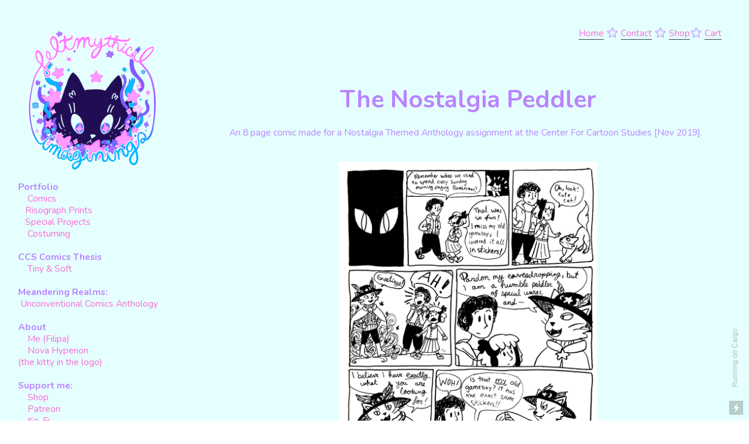

--- FILE ---
content_type: text/html; charset=UTF-8
request_url: https://feltmythical.com/Nostalgia-Peddler
body_size: 35941
content:
<!DOCTYPE html>
<!-- 

        Running on cargo.site

-->
<html lang="en" data-predefined-style="true" data-css-presets="true" data-css-preset data-typography-preset>
	<head>
<script>
				var __cargo_context__ = 'live';
				var __cargo_js_ver__ = 'c=2837859173';
				var __cargo_maint__ = false;
				
				
			</script>
					<meta http-equiv="X-UA-Compatible" content="IE=edge,chrome=1">
		<meta http-equiv="Content-Type" content="text/html; charset=utf-8">
		<meta name="viewport" content="initial-scale=1.0, maximum-scale=1.0, user-scalable=no">
		
			<meta name="robots" content="index,follow">
		<title>Nostalgia Peddler — Felt Mythical</title>
		<meta name="description" content="The Nostalgia Peddler An 8 page comic made for a Nostalgia Themed Anthology assignment at the Center For Cartoon Studies [Nov 2019].  ">
				<meta name="twitter:card" content="summary_large_image">
		<meta name="twitter:title" content="Nostalgia Peddler — Felt Mythical">
		<meta name="twitter:description" content="The Nostalgia Peddler An 8 page comic made for a Nostalgia Themed Anthology assignment at the Center For Cartoon Studies [Nov 2019].  ">
		<meta name="twitter:image" content="https://freight.cargo.site/w/1200/i/9afc446060b8bd800d3e3aaf0064ffabb64e7174a93981aedfa17b2dffbc802e/Peddler_thumbnail.png">
		<meta property="og:locale" content="en_US">
		<meta property="og:title" content="Nostalgia Peddler — Felt Mythical">
		<meta property="og:description" content="The Nostalgia Peddler An 8 page comic made for a Nostalgia Themed Anthology assignment at the Center For Cartoon Studies [Nov 2019].  ">
		<meta property="og:url" content="https://feltmythical.com/Nostalgia-Peddler">
		<meta property="og:image" content="https://freight.cargo.site/w/1200/i/9afc446060b8bd800d3e3aaf0064ffabb64e7174a93981aedfa17b2dffbc802e/Peddler_thumbnail.png">
		<meta property="og:type" content="website">

		<link rel="preconnect" href="https://static.cargo.site" crossorigin>
		<link rel="preconnect" href="https://freight.cargo.site" crossorigin>

		<link rel="preconnect" href="https://fonts.gstatic.com" crossorigin>
		
		<!--<link rel="preload" href="https://static.cargo.site/assets/social/IconFont-Regular-0.9.3.woff2" as="font" type="font/woff" crossorigin>-->

		

		<link href="https://static.cargo.site/favicon/favicon.ico" rel="shortcut icon">
		<link href="https://feltmythical.com/rss" rel="alternate" type="application/rss+xml" title="Felt Mythical feed">

		<link href="//fonts.googleapis.com/css?family=Karla:200,200italic,300,300italic,400,400italic,500,500italic,600,600italic,700,700italic,800,800italic|Nunito:300,400,700&c=2837859173&" id="" rel="stylesheet" type="text/css" />
<link href="https://feltmythical.com/stylesheet?c=2837859173&1654369860" id="member_stylesheet" rel="stylesheet" type="text/css" />
<style id="">@font-face{font-family:Icons;src:url(https://static.cargo.site/assets/social/IconFont-Regular-0.9.3.woff2);unicode-range:U+E000-E15C,U+F0000,U+FE0E}@font-face{font-family:Icons;src:url(https://static.cargo.site/assets/social/IconFont-Regular-0.9.3.woff2);font-weight:240;unicode-range:U+E000-E15C,U+F0000,U+FE0E}@font-face{font-family:Icons;src:url(https://static.cargo.site/assets/social/IconFont-Regular-0.9.3.woff2);unicode-range:U+E000-E15C,U+F0000,U+FE0E;font-weight:400}@font-face{font-family:Icons;src:url(https://static.cargo.site/assets/social/IconFont-Regular-0.9.3.woff2);unicode-range:U+E000-E15C,U+F0000,U+FE0E;font-weight:600}@font-face{font-family:Icons;src:url(https://static.cargo.site/assets/social/IconFont-Regular-0.9.3.woff2);unicode-range:U+E000-E15C,U+F0000,U+FE0E;font-weight:800}@font-face{font-family:Icons;src:url(https://static.cargo.site/assets/social/IconFont-Regular-0.9.3.woff2);unicode-range:U+E000-E15C,U+F0000,U+FE0E;font-style:italic}@font-face{font-family:Icons;src:url(https://static.cargo.site/assets/social/IconFont-Regular-0.9.3.woff2);unicode-range:U+E000-E15C,U+F0000,U+FE0E;font-weight:200;font-style:italic}@font-face{font-family:Icons;src:url(https://static.cargo.site/assets/social/IconFont-Regular-0.9.3.woff2);unicode-range:U+E000-E15C,U+F0000,U+FE0E;font-weight:400;font-style:italic}@font-face{font-family:Icons;src:url(https://static.cargo.site/assets/social/IconFont-Regular-0.9.3.woff2);unicode-range:U+E000-E15C,U+F0000,U+FE0E;font-weight:600;font-style:italic}@font-face{font-family:Icons;src:url(https://static.cargo.site/assets/social/IconFont-Regular-0.9.3.woff2);unicode-range:U+E000-E15C,U+F0000,U+FE0E;font-weight:800;font-style:italic}body.iconfont-loading,body.iconfont-loading *{color:transparent!important}body{-moz-osx-font-smoothing:grayscale;-webkit-font-smoothing:antialiased;-webkit-text-size-adjust:none}body.no-scroll{overflow:hidden}/*!
 * Content
 */.page{word-wrap:break-word}:focus{outline:0}.pointer-events-none{pointer-events:none}.pointer-events-auto{pointer-events:auto}.pointer-events-none .page_content .audio-player,.pointer-events-none .page_content .shop_product,.pointer-events-none .page_content a,.pointer-events-none .page_content audio,.pointer-events-none .page_content button,.pointer-events-none .page_content details,.pointer-events-none .page_content iframe,.pointer-events-none .page_content img,.pointer-events-none .page_content input,.pointer-events-none .page_content video{pointer-events:auto}.pointer-events-none .page_content *>a,.pointer-events-none .page_content>a{position:relative}s *{text-transform:inherit}#toolset{position:fixed;bottom:10px;right:10px;z-index:8}.mobile #toolset,.template_site_inframe #toolset{display:none}#toolset a{display:block;height:24px;width:24px;margin:0;padding:0;text-decoration:none;background:rgba(0,0,0,.2)}#toolset a:hover{background:rgba(0,0,0,.8)}[data-adminview] #toolset a,[data-adminview] #toolset_admin a{background:rgba(0,0,0,.04);pointer-events:none;cursor:default}#toolset_admin a:active{background:rgba(0,0,0,.7)}#toolset_admin a svg>*{transform:scale(1.1) translate(0,-.5px);transform-origin:50% 50%}#toolset_admin a svg{pointer-events:none;width:100%!important;height:auto!important}#following-container{overflow:auto;-webkit-overflow-scrolling:touch}#following-container iframe{height:100%;width:100%;position:absolute;top:0;left:0;right:0;bottom:0}:root{--following-width:-400px;--following-animation-duration:450ms}@keyframes following-open{0%{transform:translateX(0)}100%{transform:translateX(var(--following-width))}}@keyframes following-open-inverse{0%{transform:translateX(0)}100%{transform:translateX(calc(-1 * var(--following-width)))}}@keyframes following-close{0%{transform:translateX(var(--following-width))}100%{transform:translateX(0)}}@keyframes following-close-inverse{0%{transform:translateX(calc(-1 * var(--following-width)))}100%{transform:translateX(0)}}body.animate-left{animation:following-open var(--following-animation-duration);animation-fill-mode:both;animation-timing-function:cubic-bezier(.24,1,.29,1)}#following-container.animate-left{animation:following-close-inverse var(--following-animation-duration);animation-fill-mode:both;animation-timing-function:cubic-bezier(.24,1,.29,1)}#following-container.animate-left #following-frame{animation:following-close var(--following-animation-duration);animation-fill-mode:both;animation-timing-function:cubic-bezier(.24,1,.29,1)}body.animate-right{animation:following-close var(--following-animation-duration);animation-fill-mode:both;animation-timing-function:cubic-bezier(.24,1,.29,1)}#following-container.animate-right{animation:following-open-inverse var(--following-animation-duration);animation-fill-mode:both;animation-timing-function:cubic-bezier(.24,1,.29,1)}#following-container.animate-right #following-frame{animation:following-open var(--following-animation-duration);animation-fill-mode:both;animation-timing-function:cubic-bezier(.24,1,.29,1)}.slick-slider{position:relative;display:block;-moz-box-sizing:border-box;box-sizing:border-box;-webkit-user-select:none;-moz-user-select:none;-ms-user-select:none;user-select:none;-webkit-touch-callout:none;-khtml-user-select:none;-ms-touch-action:pan-y;touch-action:pan-y;-webkit-tap-highlight-color:transparent}.slick-list{position:relative;display:block;overflow:hidden;margin:0;padding:0}.slick-list:focus{outline:0}.slick-list.dragging{cursor:pointer;cursor:hand}.slick-slider .slick-list,.slick-slider .slick-track{transform:translate3d(0,0,0);will-change:transform}.slick-track{position:relative;top:0;left:0;display:block}.slick-track:after,.slick-track:before{display:table;content:'';width:1px;height:1px;margin-top:-1px;margin-left:-1px}.slick-track:after{clear:both}.slick-loading .slick-track{visibility:hidden}.slick-slide{display:none;float:left;height:100%;min-height:1px}[dir=rtl] .slick-slide{float:right}.content .slick-slide img{display:inline-block}.content .slick-slide img:not(.image-zoom){cursor:pointer}.content .scrub .slick-list,.content .scrub .slick-slide img:not(.image-zoom){cursor:ew-resize}body.slideshow-scrub-dragging *{cursor:ew-resize!important}.content .slick-slide img:not([src]),.content .slick-slide img[src='']{width:100%;height:auto}.slick-slide.slick-loading img{display:none}.slick-slide.dragging img{pointer-events:none}.slick-initialized .slick-slide{display:block}.slick-loading .slick-slide{visibility:hidden}.slick-vertical .slick-slide{display:block;height:auto;border:1px solid transparent}.slick-arrow.slick-hidden{display:none}.slick-arrow{position:absolute;z-index:9;width:0;top:0;height:100%;cursor:pointer;will-change:opacity;-webkit-transition:opacity 333ms cubic-bezier(.4,0,.22,1);transition:opacity 333ms cubic-bezier(.4,0,.22,1)}.slick-arrow.hidden{opacity:0}.slick-arrow svg{position:absolute;width:36px;height:36px;top:0;left:0;right:0;bottom:0;margin:auto;transform:translate(.25px,.25px)}.slick-arrow svg.right-arrow{transform:translate(.25px,.25px) scaleX(-1)}.slick-arrow svg:active{opacity:.75}.slick-arrow svg .arrow-shape{fill:none!important;stroke:#fff;stroke-linecap:square}.slick-arrow svg .arrow-outline{fill:none!important;stroke-width:2.5px;stroke:rgba(0,0,0,.6);stroke-linecap:square}.slick-arrow.slick-next{right:0;text-align:right}.slick-next svg,.wallpaper-navigation .slick-next svg{margin-right:10px}.mobile .slick-next svg{margin-right:10px}.slick-arrow.slick-prev{text-align:left}.slick-prev svg,.wallpaper-navigation .slick-prev svg{margin-left:10px}.mobile .slick-prev svg{margin-left:10px}.loading_animation{display:none;vertical-align:middle;z-index:15;line-height:0;pointer-events:none;border-radius:100%}.loading_animation.hidden{display:none}.loading_animation.pulsing{opacity:0;display:inline-block;animation-delay:.1s;-webkit-animation-delay:.1s;-moz-animation-delay:.1s;animation-duration:12s;animation-iteration-count:infinite;animation:fade-pulse-in .5s ease-in-out;-moz-animation:fade-pulse-in .5s ease-in-out;-webkit-animation:fade-pulse-in .5s ease-in-out;-webkit-animation-fill-mode:forwards;-moz-animation-fill-mode:forwards;animation-fill-mode:forwards}.loading_animation.pulsing.no-delay{animation-delay:0s;-webkit-animation-delay:0s;-moz-animation-delay:0s}.loading_animation div{border-radius:100%}.loading_animation div svg{max-width:100%;height:auto}.loading_animation div,.loading_animation div svg{width:20px;height:20px}.loading_animation.full-width svg{width:100%;height:auto}.loading_animation.full-width.big svg{width:100px;height:100px}.loading_animation div svg>*{fill:#ccc}.loading_animation div{-webkit-animation:spin-loading 12s ease-out;-webkit-animation-iteration-count:infinite;-moz-animation:spin-loading 12s ease-out;-moz-animation-iteration-count:infinite;animation:spin-loading 12s ease-out;animation-iteration-count:infinite}.loading_animation.hidden{display:none}[data-backdrop] .loading_animation{position:absolute;top:15px;left:15px;z-index:99}.loading_animation.position-absolute.middle{top:calc(50% - 10px);left:calc(50% - 10px)}.loading_animation.position-absolute.topleft{top:0;left:0}.loading_animation.position-absolute.middleright{top:calc(50% - 10px);right:1rem}.loading_animation.position-absolute.middleleft{top:calc(50% - 10px);left:1rem}.loading_animation.gray div svg>*{fill:#999}.loading_animation.gray-dark div svg>*{fill:#666}.loading_animation.gray-darker div svg>*{fill:#555}.loading_animation.gray-light div svg>*{fill:#ccc}.loading_animation.white div svg>*{fill:rgba(255,255,255,.85)}.loading_animation.blue div svg>*{fill:#698fff}.loading_animation.inline{display:inline-block;margin-bottom:.5ex}.loading_animation.inline.left{margin-right:.5ex}@-webkit-keyframes fade-pulse-in{0%{opacity:0}50%{opacity:.5}100%{opacity:1}}@-moz-keyframes fade-pulse-in{0%{opacity:0}50%{opacity:.5}100%{opacity:1}}@keyframes fade-pulse-in{0%{opacity:0}50%{opacity:.5}100%{opacity:1}}@-webkit-keyframes pulsate{0%{opacity:1}50%{opacity:0}100%{opacity:1}}@-moz-keyframes pulsate{0%{opacity:1}50%{opacity:0}100%{opacity:1}}@keyframes pulsate{0%{opacity:1}50%{opacity:0}100%{opacity:1}}@-webkit-keyframes spin-loading{0%{transform:rotate(0)}9%{transform:rotate(1050deg)}18%{transform:rotate(-1090deg)}20%{transform:rotate(-1080deg)}23%{transform:rotate(-1080deg)}28%{transform:rotate(-1095deg)}29%{transform:rotate(-1065deg)}34%{transform:rotate(-1080deg)}35%{transform:rotate(-1050deg)}40%{transform:rotate(-1065deg)}41%{transform:rotate(-1035deg)}44%{transform:rotate(-1035deg)}47%{transform:rotate(-2160deg)}50%{transform:rotate(-2160deg)}56%{transform:rotate(45deg)}60%{transform:rotate(45deg)}80%{transform:rotate(6120deg)}100%{transform:rotate(0)}}@keyframes spin-loading{0%{transform:rotate(0)}9%{transform:rotate(1050deg)}18%{transform:rotate(-1090deg)}20%{transform:rotate(-1080deg)}23%{transform:rotate(-1080deg)}28%{transform:rotate(-1095deg)}29%{transform:rotate(-1065deg)}34%{transform:rotate(-1080deg)}35%{transform:rotate(-1050deg)}40%{transform:rotate(-1065deg)}41%{transform:rotate(-1035deg)}44%{transform:rotate(-1035deg)}47%{transform:rotate(-2160deg)}50%{transform:rotate(-2160deg)}56%{transform:rotate(45deg)}60%{transform:rotate(45deg)}80%{transform:rotate(6120deg)}100%{transform:rotate(0)}}[grid-row]{align-items:flex-start;box-sizing:border-box;display:-webkit-box;display:-webkit-flex;display:-ms-flexbox;display:flex;-webkit-flex-wrap:wrap;-ms-flex-wrap:wrap;flex-wrap:wrap}[grid-col]{box-sizing:border-box}[grid-row] [grid-col].empty:after{content:"\0000A0";cursor:text}body.mobile[data-adminview=content-editproject] [grid-row] [grid-col].empty:after{display:none}[grid-col=auto]{-webkit-box-flex:1;-webkit-flex:1;-ms-flex:1;flex:1}[grid-col=x12]{width:100%}[grid-col=x11]{width:50%}[grid-col=x10]{width:33.33%}[grid-col=x9]{width:25%}[grid-col=x8]{width:20%}[grid-col=x7]{width:16.666666667%}[grid-col=x6]{width:14.285714286%}[grid-col=x5]{width:12.5%}[grid-col=x4]{width:11.111111111%}[grid-col=x3]{width:10%}[grid-col=x2]{width:9.090909091%}[grid-col=x1]{width:8.333333333%}[grid-col="1"]{width:8.33333%}[grid-col="2"]{width:16.66667%}[grid-col="3"]{width:25%}[grid-col="4"]{width:33.33333%}[grid-col="5"]{width:41.66667%}[grid-col="6"]{width:50%}[grid-col="7"]{width:58.33333%}[grid-col="8"]{width:66.66667%}[grid-col="9"]{width:75%}[grid-col="10"]{width:83.33333%}[grid-col="11"]{width:91.66667%}[grid-col="12"]{width:100%}body.mobile [grid-responsive] [grid-col]{width:100%;-webkit-box-flex:none;-webkit-flex:none;-ms-flex:none;flex:none}[data-ce-host=true][contenteditable=true] [grid-pad]{pointer-events:none}[data-ce-host=true][contenteditable=true] [grid-pad]>*{pointer-events:auto}[grid-pad="0"]{padding:0}[grid-pad="0.25"]{padding:.125rem}[grid-pad="0.5"]{padding:.25rem}[grid-pad="0.75"]{padding:.375rem}[grid-pad="1"]{padding:.5rem}[grid-pad="1.25"]{padding:.625rem}[grid-pad="1.5"]{padding:.75rem}[grid-pad="1.75"]{padding:.875rem}[grid-pad="2"]{padding:1rem}[grid-pad="2.5"]{padding:1.25rem}[grid-pad="3"]{padding:1.5rem}[grid-pad="3.5"]{padding:1.75rem}[grid-pad="4"]{padding:2rem}[grid-pad="5"]{padding:2.5rem}[grid-pad="6"]{padding:3rem}[grid-pad="7"]{padding:3.5rem}[grid-pad="8"]{padding:4rem}[grid-pad="9"]{padding:4.5rem}[grid-pad="10"]{padding:5rem}[grid-gutter="0"]{margin:0}[grid-gutter="0.5"]{margin:-.25rem}[grid-gutter="1"]{margin:-.5rem}[grid-gutter="1.5"]{margin:-.75rem}[grid-gutter="2"]{margin:-1rem}[grid-gutter="2.5"]{margin:-1.25rem}[grid-gutter="3"]{margin:-1.5rem}[grid-gutter="3.5"]{margin:-1.75rem}[grid-gutter="4"]{margin:-2rem}[grid-gutter="5"]{margin:-2.5rem}[grid-gutter="6"]{margin:-3rem}[grid-gutter="7"]{margin:-3.5rem}[grid-gutter="8"]{margin:-4rem}[grid-gutter="10"]{margin:-5rem}[grid-gutter="12"]{margin:-6rem}[grid-gutter="14"]{margin:-7rem}[grid-gutter="16"]{margin:-8rem}[grid-gutter="18"]{margin:-9rem}[grid-gutter="20"]{margin:-10rem}small{max-width:100%;text-decoration:inherit}img:not([src]),img[src='']{outline:1px solid rgba(177,177,177,.4);outline-offset:-1px;content:url([data-uri])}img.image-zoom{cursor:-webkit-zoom-in;cursor:-moz-zoom-in;cursor:zoom-in}#imprimatur{color:#333;font-size:10px;font-family:-apple-system,BlinkMacSystemFont,"Segoe UI",Roboto,Oxygen,Ubuntu,Cantarell,"Open Sans","Helvetica Neue",sans-serif,"Sans Serif",Icons;/*!System*/position:fixed;opacity:.3;right:-28px;bottom:160px;transform:rotate(270deg);-ms-transform:rotate(270deg);-webkit-transform:rotate(270deg);z-index:8;text-transform:uppercase;color:#999;opacity:.5;padding-bottom:2px;text-decoration:none}.mobile #imprimatur{display:none}bodycopy cargo-link a{font-family:-apple-system,BlinkMacSystemFont,"Segoe UI",Roboto,Oxygen,Ubuntu,Cantarell,"Open Sans","Helvetica Neue",sans-serif,"Sans Serif",Icons;/*!System*/font-size:12px;font-style:normal;font-weight:400;transform:rotate(270deg);text-decoration:none;position:fixed!important;right:-27px;bottom:100px;text-decoration:none;letter-spacing:normal;background:0 0;border:0;border-bottom:0;outline:0}/*! PhotoSwipe Default UI CSS by Dmitry Semenov | photoswipe.com | MIT license */.pswp--has_mouse .pswp__button--arrow--left,.pswp--has_mouse .pswp__button--arrow--right,.pswp__ui{visibility:visible}.pswp--minimal--dark .pswp__top-bar,.pswp__button{background:0 0}.pswp,.pswp__bg,.pswp__container,.pswp__img--placeholder,.pswp__zoom-wrap,.quick-view-navigation{-webkit-backface-visibility:hidden}.pswp__button{cursor:pointer;opacity:1;-webkit-appearance:none;transition:opacity .2s;-webkit-box-shadow:none;box-shadow:none}.pswp__button-close>svg{top:10px;right:10px;margin-left:auto}.pswp--touch .quick-view-navigation{display:none}.pswp__ui{-webkit-font-smoothing:auto;opacity:1;z-index:1550}.quick-view-navigation{will-change:opacity;-webkit-transition:opacity 333ms cubic-bezier(.4,0,.22,1);transition:opacity 333ms cubic-bezier(.4,0,.22,1)}.quick-view-navigation .pswp__group .pswp__button{pointer-events:auto}.pswp__button>svg{position:absolute;width:36px;height:36px}.quick-view-navigation .pswp__group:active svg{opacity:.75}.pswp__button svg .shape-shape{fill:#fff}.pswp__button svg .shape-outline{fill:#000}.pswp__button-prev>svg{top:0;bottom:0;left:10px;margin:auto}.pswp__button-next>svg{top:0;bottom:0;right:10px;margin:auto}.quick-view-navigation .pswp__group .pswp__button-prev{position:absolute;left:0;top:0;width:0;height:100%}.quick-view-navigation .pswp__group .pswp__button-next{position:absolute;right:0;top:0;width:0;height:100%}.quick-view-navigation .close-button,.quick-view-navigation .left-arrow,.quick-view-navigation .right-arrow{transform:translate(.25px,.25px)}.quick-view-navigation .right-arrow{transform:translate(.25px,.25px) scaleX(-1)}.pswp__button svg .shape-outline{fill:transparent!important;stroke:#000;stroke-width:2.5px;stroke-linecap:square}.pswp__button svg .shape-shape{fill:transparent!important;stroke:#fff;stroke-width:1.5px;stroke-linecap:square}.pswp__bg,.pswp__scroll-wrap,.pswp__zoom-wrap{width:100%;position:absolute}.quick-view-navigation .pswp__group .pswp__button-close{margin:0}.pswp__container,.pswp__item,.pswp__zoom-wrap{right:0;bottom:0;top:0;position:absolute;left:0}.pswp__ui--hidden .pswp__button{opacity:.001}.pswp__ui--hidden .pswp__button,.pswp__ui--hidden .pswp__button *{pointer-events:none}.pswp .pswp__ui.pswp__ui--displaynone{display:none}.pswp__element--disabled{display:none!important}/*! PhotoSwipe main CSS by Dmitry Semenov | photoswipe.com | MIT license */.pswp{position:fixed;display:none;height:100%;width:100%;top:0;left:0;right:0;bottom:0;margin:auto;-ms-touch-action:none;touch-action:none;z-index:9999999;-webkit-text-size-adjust:100%;line-height:initial;letter-spacing:initial;outline:0}.pswp img{max-width:none}.pswp--zoom-disabled .pswp__img{cursor:default!important}.pswp--animate_opacity{opacity:.001;will-change:opacity;-webkit-transition:opacity 333ms cubic-bezier(.4,0,.22,1);transition:opacity 333ms cubic-bezier(.4,0,.22,1)}.pswp--open{display:block}.pswp--zoom-allowed .pswp__img{cursor:-webkit-zoom-in;cursor:-moz-zoom-in;cursor:zoom-in}.pswp--zoomed-in .pswp__img{cursor:-webkit-grab;cursor:-moz-grab;cursor:grab}.pswp--dragging .pswp__img{cursor:-webkit-grabbing;cursor:-moz-grabbing;cursor:grabbing}.pswp__bg{left:0;top:0;height:100%;opacity:0;transform:translateZ(0);will-change:opacity}.pswp__scroll-wrap{left:0;top:0;height:100%}.pswp__container,.pswp__zoom-wrap{-ms-touch-action:none;touch-action:none}.pswp__container,.pswp__img{-webkit-user-select:none;-moz-user-select:none;-ms-user-select:none;user-select:none;-webkit-tap-highlight-color:transparent;-webkit-touch-callout:none}.pswp__zoom-wrap{-webkit-transform-origin:left top;-ms-transform-origin:left top;transform-origin:left top;-webkit-transition:-webkit-transform 222ms cubic-bezier(.4,0,.22,1);transition:transform 222ms cubic-bezier(.4,0,.22,1)}.pswp__bg{-webkit-transition:opacity 222ms cubic-bezier(.4,0,.22,1);transition:opacity 222ms cubic-bezier(.4,0,.22,1)}.pswp--animated-in .pswp__bg,.pswp--animated-in .pswp__zoom-wrap{-webkit-transition:none;transition:none}.pswp--hide-overflow .pswp__scroll-wrap,.pswp--hide-overflow.pswp{overflow:hidden}.pswp__img{position:absolute;width:auto;height:auto;top:0;left:0}.pswp__img--placeholder--blank{background:#222}.pswp--ie .pswp__img{width:100%!important;height:auto!important;left:0;top:0}.pswp__ui--idle{opacity:0}.pswp__error-msg{position:absolute;left:0;top:50%;width:100%;text-align:center;font-size:14px;line-height:16px;margin-top:-8px;color:#ccc}.pswp__error-msg a{color:#ccc;text-decoration:underline}.pswp__error-msg{font-family:-apple-system,BlinkMacSystemFont,"Segoe UI",Roboto,Oxygen,Ubuntu,Cantarell,"Open Sans","Helvetica Neue",sans-serif}.quick-view.mouse-down .iframe-item{pointer-events:none!important}.quick-view-caption-positioner{pointer-events:none;width:100%;height:100%}.quick-view-caption-wrapper{margin:auto;position:absolute;bottom:0;left:0;right:0}.quick-view-horizontal-align-left .quick-view-caption-wrapper{margin-left:0}.quick-view-horizontal-align-right .quick-view-caption-wrapper{margin-right:0}[data-quick-view-caption]{transition:.1s opacity ease-in-out;position:absolute;bottom:0;left:0;right:0}.quick-view-horizontal-align-left [data-quick-view-caption]{text-align:left}.quick-view-horizontal-align-right [data-quick-view-caption]{text-align:right}.quick-view-caption{transition:.1s opacity ease-in-out}.quick-view-caption>*{display:inline-block}.quick-view-caption *{pointer-events:auto}.quick-view-caption.hidden{opacity:0}.shop_product .dropdown_wrapper{flex:0 0 100%;position:relative}.shop_product select{appearance:none;-moz-appearance:none;-webkit-appearance:none;outline:0;-webkit-font-smoothing:antialiased;-moz-osx-font-smoothing:grayscale;cursor:pointer;border-radius:0;white-space:nowrap;overflow:hidden!important;text-overflow:ellipsis}.shop_product select.dropdown::-ms-expand{display:none}.shop_product a{cursor:pointer;border-bottom:none;text-decoration:none}.shop_product a.out-of-stock{pointer-events:none}body.audio-player-dragging *{cursor:ew-resize!important}.audio-player{display:inline-flex;flex:1 0 calc(100% - 2px);width:calc(100% - 2px)}.audio-player .button{height:100%;flex:0 0 3.3rem;display:flex}.audio-player .separator{left:3.3rem;height:100%}.audio-player .buffer{width:0%;height:100%;transition:left .3s linear,width .3s linear}.audio-player.seeking .buffer{transition:left 0s,width 0s}.audio-player.seeking{user-select:none;-webkit-user-select:none;cursor:ew-resize}.audio-player.seeking *{user-select:none;-webkit-user-select:none;cursor:ew-resize}.audio-player .bar{overflow:hidden;display:flex;justify-content:space-between;align-content:center;flex-grow:1}.audio-player .progress{width:0%;height:100%;transition:width .3s linear}.audio-player.seeking .progress{transition:width 0s}.audio-player .pause,.audio-player .play{cursor:pointer;height:100%}.audio-player .note-icon{margin:auto 0;order:2;flex:0 1 auto}.audio-player .title{white-space:nowrap;overflow:hidden;text-overflow:ellipsis;pointer-events:none;user-select:none;padding:.5rem 0 .5rem 1rem;margin:auto auto auto 0;flex:0 3 auto;min-width:0;width:100%}.audio-player .total-time{flex:0 1 auto;margin:auto 0}.audio-player .current-time,.audio-player .play-text{flex:0 1 auto;margin:auto 0}.audio-player .stream-anim{user-select:none;margin:auto auto auto 0}.audio-player .stream-anim span{display:inline-block}.audio-player .buffer,.audio-player .current-time,.audio-player .note-svg,.audio-player .play-text,.audio-player .separator,.audio-player .total-time{user-select:none;pointer-events:none}.audio-player .buffer,.audio-player .play-text,.audio-player .progress{position:absolute}.audio-player,.audio-player .bar,.audio-player .button,.audio-player .current-time,.audio-player .note-icon,.audio-player .pause,.audio-player .play,.audio-player .total-time{position:relative}body.mobile .audio-player,body.mobile .audio-player *{-webkit-touch-callout:none}#standalone-admin-frame{border:0;width:400px;position:absolute;right:0;top:0;height:100vh;z-index:99}body[standalone-admin=true] #standalone-admin-frame{transform:translate(0,0)}body[standalone-admin=true] .main_container{width:calc(100% - 400px)}body[standalone-admin=false] #standalone-admin-frame{transform:translate(100%,0)}body[standalone-admin=false] .main_container{width:100%}.toggle_standaloneAdmin{position:fixed;top:0;right:400px;height:40px;width:40px;z-index:999;cursor:pointer;background-color:rgba(0,0,0,.4)}.toggle_standaloneAdmin:active{opacity:.7}body[standalone-admin=false] .toggle_standaloneAdmin{right:0}.toggle_standaloneAdmin *{color:#fff;fill:#fff}.toggle_standaloneAdmin svg{padding:6px;width:100%;height:100%;opacity:.85}body[standalone-admin=false] .toggle_standaloneAdmin #close,body[standalone-admin=true] .toggle_standaloneAdmin #backdropsettings{display:none}.toggle_standaloneAdmin>div{width:100%;height:100%}#admin_toggle_button{position:fixed;top:50%;transform:translate(0,-50%);right:400px;height:36px;width:12px;z-index:999;cursor:pointer;background-color:rgba(0,0,0,.09);padding-left:2px;margin-right:5px}#admin_toggle_button .bar{content:'';background:rgba(0,0,0,.09);position:fixed;width:5px;bottom:0;top:0;z-index:10}#admin_toggle_button:active{background:rgba(0,0,0,.065)}#admin_toggle_button *{color:#fff;fill:#fff}#admin_toggle_button svg{padding:0;width:16px;height:36px;margin-left:1px;opacity:1}#admin_toggle_button svg *{fill:#fff;opacity:1}#admin_toggle_button[data-state=closed] .toggle_admin_close{display:none}#admin_toggle_button[data-state=closed],#admin_toggle_button[data-state=closed] .toggle_admin_open{width:20px;cursor:pointer;margin:0}#admin_toggle_button[data-state=closed] svg{margin-left:2px}#admin_toggle_button[data-state=open] .toggle_admin_open{display:none}select,select *{text-rendering:auto!important}b b{font-weight:inherit}*{-webkit-box-sizing:border-box;-moz-box-sizing:border-box;box-sizing:border-box}customhtml>*{position:relative;z-index:10}body,html{min-height:100vh;margin:0;padding:0}html{touch-action:manipulation;position:relative;background-color:#fff}.main_container{min-height:100vh;width:100%;overflow:hidden}.container{display:-webkit-box;display:-webkit-flex;display:-moz-box;display:-ms-flexbox;display:flex;-webkit-flex-wrap:wrap;-moz-flex-wrap:wrap;-ms-flex-wrap:wrap;flex-wrap:wrap;max-width:100%;width:100%;overflow:visible}.container{align-items:flex-start;-webkit-align-items:flex-start}.page{z-index:2}.page ul li>text-limit{display:block}.content,.content_container,.pinned{-webkit-flex:1 0 auto;-moz-flex:1 0 auto;-ms-flex:1 0 auto;flex:1 0 auto;max-width:100%}.content_container{width:100%}.content_container.full_height{min-height:100vh}.page_background{position:absolute;top:0;left:0;width:100%;height:100%}.page_container{position:relative;overflow:visible;width:100%}.backdrop{position:absolute;top:0;z-index:1;width:100%;height:100%;max-height:100vh}.backdrop>div{position:absolute;top:0;left:0;width:100%;height:100%;-webkit-backface-visibility:hidden;backface-visibility:hidden;transform:translate3d(0,0,0);contain:strict}[data-backdrop].backdrop>div[data-overflowing]{max-height:100vh;position:absolute;top:0;left:0}body.mobile [split-responsive]{display:flex;flex-direction:column}body.mobile [split-responsive] .container{width:100%;order:2}body.mobile [split-responsive] .backdrop{position:relative;height:50vh;width:100%;order:1}body.mobile [split-responsive] [data-auxiliary].backdrop{position:absolute;height:50vh;width:100%;order:1}.page{position:relative;z-index:2}img[data-align=left]{float:left}img[data-align=right]{float:right}[data-rotation]{transform-origin:center center}.content .page_content:not([contenteditable=true]) [data-draggable]{pointer-events:auto!important;backface-visibility:hidden}.preserve-3d{-moz-transform-style:preserve-3d;transform-style:preserve-3d}.content .page_content:not([contenteditable=true]) [data-draggable] iframe{pointer-events:none!important}.dragging-active iframe{pointer-events:none!important}.content .page_content:not([contenteditable=true]) [data-draggable]:active{opacity:1}.content .scroll-transition-fade{transition:transform 1s ease-in-out,opacity .8s ease-in-out}.content .scroll-transition-fade.below-viewport{opacity:0;transform:translateY(40px)}.mobile.full_width .page_container:not([split-layout]) .container_width{width:100%}[data-view=pinned_bottom] .bottom_pin_invisibility{visibility:hidden}.pinned{position:relative;width:100%}.pinned .page_container.accommodate:not(.fixed):not(.overlay){z-index:2}.pinned .page_container.overlay{position:absolute;z-index:4}.pinned .page_container.overlay.fixed{position:fixed}.pinned .page_container.overlay.fixed .page{max-height:100vh;-webkit-overflow-scrolling:touch}.pinned .page_container.overlay.fixed .page.allow-scroll{overflow-y:auto;overflow-x:hidden}.pinned .page_container.overlay.fixed .page.allow-scroll{align-items:flex-start;-webkit-align-items:flex-start}.pinned .page_container .page.allow-scroll::-webkit-scrollbar{width:0;background:0 0;display:none}.pinned.pinned_top .page_container.overlay{left:0;top:0}.pinned.pinned_bottom .page_container.overlay{left:0;bottom:0}div[data-container=set]:empty{margin-top:1px}.thumbnails{position:relative;z-index:1}[thumbnails=grid]{align-items:baseline}[thumbnails=justify] .thumbnail{box-sizing:content-box}[thumbnails][data-padding-zero] .thumbnail{margin-bottom:-1px}[thumbnails=montessori] .thumbnail{pointer-events:auto;position:absolute}[thumbnails] .thumbnail>a{display:block;text-decoration:none}[thumbnails=montessori]{height:0}[thumbnails][data-resizing],[thumbnails][data-resizing] *{cursor:nwse-resize}[thumbnails] .thumbnail .resize-handle{cursor:nwse-resize;width:26px;height:26px;padding:5px;position:absolute;opacity:.75;right:-1px;bottom:-1px;z-index:100}[thumbnails][data-resizing] .resize-handle{display:none}[thumbnails] .thumbnail .resize-handle svg{position:absolute;top:0;left:0}[thumbnails] .thumbnail .resize-handle:hover{opacity:1}[data-can-move].thumbnail .resize-handle svg .resize_path_outline{fill:#fff}[data-can-move].thumbnail .resize-handle svg .resize_path{fill:#000}[thumbnails=montessori] .thumbnail_sizer{height:0;width:100%;position:relative;padding-bottom:100%;pointer-events:none}[thumbnails] .thumbnail img{display:block;min-height:3px;margin-bottom:0}[thumbnails] .thumbnail img:not([src]),img[src=""]{margin:0!important;width:100%;min-height:3px;height:100%!important;position:absolute}[aspect-ratio="1x1"].thumb_image{height:0;padding-bottom:100%;overflow:hidden}[aspect-ratio="4x3"].thumb_image{height:0;padding-bottom:75%;overflow:hidden}[aspect-ratio="16x9"].thumb_image{height:0;padding-bottom:56.25%;overflow:hidden}[thumbnails] .thumb_image{width:100%;position:relative}[thumbnails][thumbnail-vertical-align=top]{align-items:flex-start}[thumbnails][thumbnail-vertical-align=middle]{align-items:center}[thumbnails][thumbnail-vertical-align=bottom]{align-items:baseline}[thumbnails][thumbnail-horizontal-align=left]{justify-content:flex-start}[thumbnails][thumbnail-horizontal-align=middle]{justify-content:center}[thumbnails][thumbnail-horizontal-align=right]{justify-content:flex-end}.thumb_image.default_image>svg{position:absolute;top:0;left:0;bottom:0;right:0;width:100%;height:100%}.thumb_image.default_image{outline:1px solid #ccc;outline-offset:-1px;position:relative}.mobile.full_width [data-view=Thumbnail] .thumbnails_width{width:100%}.content [data-draggable] a:active,.content [data-draggable] img:active{opacity:initial}.content .draggable-dragging{opacity:initial}[data-draggable].draggable_visible{visibility:visible}[data-draggable].draggable_hidden{visibility:hidden}.gallery_card [data-draggable],.marquee [data-draggable]{visibility:inherit}[data-draggable]{visibility:visible;background-color:rgba(0,0,0,.003)}#site_menu_panel_container .image-gallery:not(.initialized){height:0;padding-bottom:100%;min-height:initial}.image-gallery:not(.initialized){min-height:100vh;visibility:hidden;width:100%}.image-gallery .gallery_card img{display:block;width:100%;height:auto}.image-gallery .gallery_card{transform-origin:center}.image-gallery .gallery_card.dragging{opacity:.1;transform:initial!important}.image-gallery:not([image-gallery=slideshow]) .gallery_card iframe:only-child,.image-gallery:not([image-gallery=slideshow]) .gallery_card video:only-child{width:100%;height:100%;top:0;left:0;position:absolute}.image-gallery[image-gallery=slideshow] .gallery_card video[muted][autoplay]:not([controls]),.image-gallery[image-gallery=slideshow] .gallery_card video[muted][data-autoplay]:not([controls]){pointer-events:none}.image-gallery [image-gallery-pad="0"] video:only-child{object-fit:cover;height:calc(100% + 1px)}div.image-gallery>a,div.image-gallery>iframe,div.image-gallery>img,div.image-gallery>video{display:none}[image-gallery-row]{align-items:flex-start;box-sizing:border-box;display:-webkit-box;display:-webkit-flex;display:-ms-flexbox;display:flex;-webkit-flex-wrap:wrap;-ms-flex-wrap:wrap;flex-wrap:wrap}.image-gallery .gallery_card_image{width:100%;position:relative}[data-predefined-style=true] .image-gallery a.gallery_card{display:block;border:none}[image-gallery-col]{box-sizing:border-box}[image-gallery-col=x12]{width:100%}[image-gallery-col=x11]{width:50%}[image-gallery-col=x10]{width:33.33%}[image-gallery-col=x9]{width:25%}[image-gallery-col=x8]{width:20%}[image-gallery-col=x7]{width:16.666666667%}[image-gallery-col=x6]{width:14.285714286%}[image-gallery-col=x5]{width:12.5%}[image-gallery-col=x4]{width:11.111111111%}[image-gallery-col=x3]{width:10%}[image-gallery-col=x2]{width:9.090909091%}[image-gallery-col=x1]{width:8.333333333%}.content .page_content [image-gallery-pad].image-gallery{pointer-events:none}.content .page_content [image-gallery-pad].image-gallery .gallery_card_image>*,.content .page_content [image-gallery-pad].image-gallery .gallery_image_caption{pointer-events:auto}.content .page_content [image-gallery-pad="0"]{padding:0}.content .page_content [image-gallery-pad="0.25"]{padding:.125rem}.content .page_content [image-gallery-pad="0.5"]{padding:.25rem}.content .page_content [image-gallery-pad="0.75"]{padding:.375rem}.content .page_content [image-gallery-pad="1"]{padding:.5rem}.content .page_content [image-gallery-pad="1.25"]{padding:.625rem}.content .page_content [image-gallery-pad="1.5"]{padding:.75rem}.content .page_content [image-gallery-pad="1.75"]{padding:.875rem}.content .page_content [image-gallery-pad="2"]{padding:1rem}.content .page_content [image-gallery-pad="2.5"]{padding:1.25rem}.content .page_content [image-gallery-pad="3"]{padding:1.5rem}.content .page_content [image-gallery-pad="3.5"]{padding:1.75rem}.content .page_content [image-gallery-pad="4"]{padding:2rem}.content .page_content [image-gallery-pad="5"]{padding:2.5rem}.content .page_content [image-gallery-pad="6"]{padding:3rem}.content .page_content [image-gallery-pad="7"]{padding:3.5rem}.content .page_content [image-gallery-pad="8"]{padding:4rem}.content .page_content [image-gallery-pad="9"]{padding:4.5rem}.content .page_content [image-gallery-pad="10"]{padding:5rem}.content .page_content [image-gallery-gutter="0"]{margin:0}.content .page_content [image-gallery-gutter="0.5"]{margin:-.25rem}.content .page_content [image-gallery-gutter="1"]{margin:-.5rem}.content .page_content [image-gallery-gutter="1.5"]{margin:-.75rem}.content .page_content [image-gallery-gutter="2"]{margin:-1rem}.content .page_content [image-gallery-gutter="2.5"]{margin:-1.25rem}.content .page_content [image-gallery-gutter="3"]{margin:-1.5rem}.content .page_content [image-gallery-gutter="3.5"]{margin:-1.75rem}.content .page_content [image-gallery-gutter="4"]{margin:-2rem}.content .page_content [image-gallery-gutter="5"]{margin:-2.5rem}.content .page_content [image-gallery-gutter="6"]{margin:-3rem}.content .page_content [image-gallery-gutter="7"]{margin:-3.5rem}.content .page_content [image-gallery-gutter="8"]{margin:-4rem}.content .page_content [image-gallery-gutter="10"]{margin:-5rem}.content .page_content [image-gallery-gutter="12"]{margin:-6rem}.content .page_content [image-gallery-gutter="14"]{margin:-7rem}.content .page_content [image-gallery-gutter="16"]{margin:-8rem}.content .page_content [image-gallery-gutter="18"]{margin:-9rem}.content .page_content [image-gallery-gutter="20"]{margin:-10rem}[image-gallery=slideshow]:not(.initialized)>*{min-height:1px;opacity:0;min-width:100%}[image-gallery=slideshow][data-constrained-by=height] [image-gallery-vertical-align].slick-track{align-items:flex-start}[image-gallery=slideshow] img.image-zoom:active{opacity:initial}[image-gallery=slideshow].slick-initialized .gallery_card{pointer-events:none}[image-gallery=slideshow].slick-initialized .gallery_card.slick-current{pointer-events:auto}[image-gallery=slideshow] .gallery_card:not(.has_caption){line-height:0}.content .page_content [image-gallery=slideshow].image-gallery>*{pointer-events:auto}.content [image-gallery=slideshow].image-gallery.slick-initialized .gallery_card{overflow:hidden;margin:0;display:flex;flex-flow:row wrap;flex-shrink:0}.content [image-gallery=slideshow].image-gallery.slick-initialized .gallery_card.slick-current{overflow:visible}[image-gallery=slideshow] .gallery_image_caption{opacity:1;transition:opacity .3s;-webkit-transition:opacity .3s;width:100%;margin-left:auto;margin-right:auto;clear:both}[image-gallery-horizontal-align=left] .gallery_image_caption{text-align:left}[image-gallery-horizontal-align=middle] .gallery_image_caption{text-align:center}[image-gallery-horizontal-align=right] .gallery_image_caption{text-align:right}[image-gallery=slideshow][data-slideshow-in-transition] .gallery_image_caption{opacity:0;transition:opacity .3s;-webkit-transition:opacity .3s}[image-gallery=slideshow] .gallery_card_image{width:initial;margin:0;display:inline-block}[image-gallery=slideshow] .gallery_card img{margin:0;display:block}[image-gallery=slideshow][data-exploded]{align-items:flex-start;box-sizing:border-box;display:-webkit-box;display:-webkit-flex;display:-ms-flexbox;display:flex;-webkit-flex-wrap:wrap;-ms-flex-wrap:wrap;flex-wrap:wrap;justify-content:flex-start;align-content:flex-start}[image-gallery=slideshow][data-exploded] .gallery_card{padding:1rem;width:16.666%}[image-gallery=slideshow][data-exploded] .gallery_card_image{height:0;display:block;width:100%}[image-gallery=grid]{align-items:baseline}[image-gallery=grid] .gallery_card.has_caption .gallery_card_image{display:block}[image-gallery=grid] [image-gallery-pad="0"].gallery_card{margin-bottom:-1px}[image-gallery=grid] .gallery_card img{margin:0}[image-gallery=columns] .gallery_card img{margin:0}[image-gallery=justify]{align-items:flex-start}[image-gallery=justify] .gallery_card img{margin:0}[image-gallery=montessori][image-gallery-row]{display:block}[image-gallery=montessori] a.gallery_card,[image-gallery=montessori] div.gallery_card{position:absolute;pointer-events:auto}[image-gallery=montessori][data-can-move] .gallery_card,[image-gallery=montessori][data-can-move] .gallery_card .gallery_card_image,[image-gallery=montessori][data-can-move] .gallery_card .gallery_card_image>*{cursor:move}[image-gallery=montessori]{position:relative;height:0}[image-gallery=freeform] .gallery_card{position:relative}[image-gallery=freeform] [image-gallery-pad="0"].gallery_card{margin-bottom:-1px}[image-gallery-vertical-align]{display:flex;flex-flow:row wrap}[image-gallery-vertical-align].slick-track{display:flex;flex-flow:row nowrap}.image-gallery .slick-list{margin-bottom:-.3px}[image-gallery-vertical-align=top]{align-content:flex-start;align-items:flex-start}[image-gallery-vertical-align=middle]{align-items:center;align-content:center}[image-gallery-vertical-align=bottom]{align-content:flex-end;align-items:flex-end}[image-gallery-horizontal-align=left]{justify-content:flex-start}[image-gallery-horizontal-align=middle]{justify-content:center}[image-gallery-horizontal-align=right]{justify-content:flex-end}.image-gallery[data-resizing],.image-gallery[data-resizing] *{cursor:nwse-resize!important}.image-gallery .gallery_card .resize-handle,.image-gallery .gallery_card .resize-handle *{cursor:nwse-resize!important}.image-gallery .gallery_card .resize-handle{width:26px;height:26px;padding:5px;position:absolute;opacity:.75;right:-1px;bottom:-1px;z-index:10}.image-gallery[data-resizing] .resize-handle{display:none}.image-gallery .gallery_card .resize-handle svg{cursor:nwse-resize!important;position:absolute;top:0;left:0}.image-gallery .gallery_card .resize-handle:hover{opacity:1}[data-can-move].gallery_card .resize-handle svg .resize_path_outline{fill:#fff}[data-can-move].gallery_card .resize-handle svg .resize_path{fill:#000}[image-gallery=montessori] .thumbnail_sizer{height:0;width:100%;position:relative;padding-bottom:100%;pointer-events:none}#site_menu_button{display:block;text-decoration:none;pointer-events:auto;z-index:9;vertical-align:top;cursor:pointer;box-sizing:content-box;font-family:Icons}#site_menu_button.custom_icon{padding:0;line-height:0}#site_menu_button.custom_icon img{width:100%;height:auto}#site_menu_wrapper.disabled #site_menu_button{display:none}#site_menu_wrapper.mobile_only #site_menu_button{display:none}body.mobile #site_menu_wrapper.mobile_only:not(.disabled) #site_menu_button:not(.active){display:block}#site_menu_panel_container[data-type=cargo_menu] #site_menu_panel{display:block;position:fixed;top:0;right:0;bottom:0;left:0;z-index:10;cursor:default}.site_menu{pointer-events:auto;position:absolute;z-index:11;top:0;bottom:0;line-height:0;max-width:400px;min-width:300px;font-size:20px;text-align:left;background:rgba(20,20,20,.95);padding:20px 30px 90px 30px;overflow-y:auto;overflow-x:hidden;display:-webkit-box;display:-webkit-flex;display:-ms-flexbox;display:flex;-webkit-box-orient:vertical;-webkit-box-direction:normal;-webkit-flex-direction:column;-ms-flex-direction:column;flex-direction:column;-webkit-box-pack:start;-webkit-justify-content:flex-start;-ms-flex-pack:start;justify-content:flex-start}body.mobile #site_menu_wrapper .site_menu{-webkit-overflow-scrolling:touch;min-width:auto;max-width:100%;width:100%;padding:20px}#site_menu_wrapper[data-sitemenu-position=bottom-left] #site_menu,#site_menu_wrapper[data-sitemenu-position=top-left] #site_menu{left:0}#site_menu_wrapper[data-sitemenu-position=bottom-right] #site_menu,#site_menu_wrapper[data-sitemenu-position=top-right] #site_menu{right:0}#site_menu_wrapper[data-type=page] .site_menu{right:0;left:0;width:100%;padding:0;margin:0;background:0 0}.site_menu_wrapper.open .site_menu{display:block}.site_menu div{display:block}.site_menu a{text-decoration:none;display:inline-block;color:rgba(255,255,255,.75);max-width:100%;overflow:hidden;white-space:nowrap;text-overflow:ellipsis;line-height:1.4}.site_menu div a.active{color:rgba(255,255,255,.4)}.site_menu div.set-link>a{font-weight:700}.site_menu div.hidden{display:none}.site_menu .close{display:block;position:absolute;top:0;right:10px;font-size:60px;line-height:50px;font-weight:200;color:rgba(255,255,255,.4);cursor:pointer;user-select:none}#site_menu_panel_container .page_container{position:relative;overflow:hidden;background:0 0;z-index:2}#site_menu_panel_container .site_menu_page_wrapper{position:fixed;top:0;left:0;overflow-y:auto;-webkit-overflow-scrolling:touch;height:100%;width:100%;z-index:100}#site_menu_panel_container .site_menu_page_wrapper .backdrop{pointer-events:none}#site_menu_panel_container #site_menu_page_overlay{position:fixed;top:0;right:0;bottom:0;left:0;cursor:default;z-index:1}#shop_button{display:block;text-decoration:none;pointer-events:auto;z-index:9;vertical-align:top;cursor:pointer;box-sizing:content-box;font-family:Icons}#shop_button.custom_icon{padding:0;line-height:0}#shop_button.custom_icon img{width:100%;height:auto}#shop_button.disabled{display:none}.loading[data-loading]{display:none;position:fixed;bottom:8px;left:8px;z-index:100}.new_site_button_wrapper{font-size:1.8rem;font-weight:400;color:rgba(0,0,0,.85);font-family:-apple-system,BlinkMacSystemFont,'Segoe UI',Roboto,Oxygen,Ubuntu,Cantarell,'Open Sans','Helvetica Neue',sans-serif,'Sans Serif',Icons;font-style:normal;line-height:1.4;color:#fff;position:fixed;bottom:0;right:0;z-index:999}body.template_site #toolset{display:none!important}body.mobile .new_site_button{display:none}.new_site_button{display:flex;height:44px;cursor:pointer}.new_site_button .plus{width:44px;height:100%}.new_site_button .plus svg{width:100%;height:100%}.new_site_button .plus svg line{stroke:#000;stroke-width:2px}.new_site_button .plus:after,.new_site_button .plus:before{content:'';width:30px;height:2px}.new_site_button .text{background:#0fce83;display:none;padding:7.5px 15px 7.5px 15px;height:100%;font-size:20px;color:#222}.new_site_button:active{opacity:.8}.new_site_button.show_full .text{display:block}.new_site_button.show_full .plus{display:none}html:not(.admin-wrapper) .template_site #confirm_modal [data-progress] .progress-indicator:after{content:'Generating Site...';padding:7.5px 15px;right:-200px;color:#000}bodycopy svg.marker-overlay,bodycopy svg.marker-overlay *{transform-origin:0 0;-webkit-transform-origin:0 0;box-sizing:initial}bodycopy svg#svgroot{box-sizing:initial}bodycopy svg.marker-overlay{padding:inherit;position:absolute;left:0;top:0;width:100%;height:100%;min-height:1px;overflow:visible;pointer-events:none;z-index:999}bodycopy svg.marker-overlay *{pointer-events:initial}bodycopy svg.marker-overlay text{letter-spacing:initial}bodycopy svg.marker-overlay a{cursor:pointer}.marquee:not(.torn-down){overflow:hidden;width:100%;position:relative;padding-bottom:.25em;padding-top:.25em;margin-bottom:-.25em;margin-top:-.25em;contain:layout}.marquee .marquee_contents{will-change:transform;display:flex;flex-direction:column}.marquee[behavior][direction].torn-down{white-space:normal}.marquee[behavior=bounce] .marquee_contents{display:block;float:left;clear:both}.marquee[behavior=bounce] .marquee_inner{display:block}.marquee[behavior=bounce][direction=vertical] .marquee_contents{width:100%}.marquee[behavior=bounce][direction=diagonal] .marquee_inner:last-child,.marquee[behavior=bounce][direction=vertical] .marquee_inner:last-child{position:relative;visibility:hidden}.marquee[behavior=bounce][direction=horizontal],.marquee[behavior=scroll][direction=horizontal]{white-space:pre}.marquee[behavior=scroll][direction=horizontal] .marquee_contents{display:inline-flex;white-space:nowrap;min-width:100%}.marquee[behavior=scroll][direction=horizontal] .marquee_inner{min-width:100%}.marquee[behavior=scroll] .marquee_inner:first-child{will-change:transform;position:absolute;width:100%;top:0;left:0}.cycle{display:none}</style>
<script type="text/json" data-set="defaults" >{"current_offset":0,"current_page":1,"cargo_url":"feltmythical","is_domain":true,"is_mobile":false,"is_tablet":false,"is_phone":false,"api_path":"https:\/\/feltmythical.com\/_api","is_editor":false,"is_template":false,"is_direct_link":true,"direct_link_pid":10597184}</script>
<script type="text/json" data-set="DisplayOptions" >{"user_id":303884,"pagination_count":24,"title_in_project":true,"disable_project_scroll":false,"learning_cargo_seen":true,"resource_url":null,"total_projects":0,"use_sets":null,"sets_are_clickable":null,"set_links_position":null,"sticky_pages":null,"slideshow_responsive":false,"slideshow_thumbnails_header":true,"layout_options":{"content_position":"right_cover","content_width":"75","content_margin":"5","main_margin":"4.5","text_alignment":"text_left","vertical_position":"vertical_top","bgcolor":"rgba(218, 255, 254, 0.69)","WebFontConfig":{"google":{"families":{"Karla":{"variants":["200","200italic","300","300italic","400","400italic","500","500italic","600","600italic","700","700italic","800","800italic"]},"Nunito":{"variants":["300","400","700"]}}},"system":{"families":{"-apple-system":{"variants":["n4"]}}}},"links_orientation":"links_horizontal","viewport_size":"phone","mobile_zoom":"24","mobile_view":"desktop","mobile_padding":"-2.1","mobile_formatting":false,"width_unit":"rem","text_width":"66","is_feed":false,"limit_vertical_images":false,"image_zoom":true,"mobile_images_full_width":true,"responsive_columns":"1","responsive_thumbnails_padding":"0.7","enable_sitemenu":false,"sitemenu_mobileonly":false,"menu_position":"top-left","sitemenu_option":"cargo_menu","responsive_row_height":"75","advanced_padding_enabled":false,"main_margin_top":"4.5","main_margin_right":"4.5","main_margin_bottom":"4.5","main_margin_left":"4.5","mobile_pages_full_width":true,"scroll_transition":true,"image_full_zoom":false,"quick_view_height":"100","quick_view_width":"100","quick_view_alignment":"quick_view_center_center","advanced_quick_view_padding_enabled":false,"quick_view_padding":"2.5","quick_view_padding_top":"2.5","quick_view_padding_bottom":"2.5","quick_view_padding_left":"2.5","quick_view_padding_right":"2.5","quick_content_alignment":"quick_content_center_center","close_quick_view_on_scroll":true,"show_quick_view_ui":true,"quick_view_bgcolor":"","quick_view_caption":false},"element_sort":{"no-group":[{"name":"Navigation","isActive":true},{"name":"Header Text","isActive":true},{"name":"Content","isActive":true},{"name":"Header Image","isActive":false}]},"site_menu_options":{"display_type":"page","enable":true,"mobile_only":true,"position":"top-left","single_page_id":"5520857","icon":"\ue133","show_homepage":false,"single_page_url":"Menu","custom_icon":false,"overlay_sitemenu_page":false},"ecommerce_options":{"enable_ecommerce_button":false,"shop_button_position":"top-right","shop_icon":"text","custom_icon":false,"shop_icon_text":"Cart &lt;(#)&gt;","enable_geofencing":false,"enabled_countries":["AF","AX","AL","DZ","AS","AD","AO","AI","AQ","AG","AR","AM","AW","AU","AT","AZ","BS","BH","BD","BB","BY","BE","BZ","BJ","BM","BT","BO","BQ","BA","BW","BV","BR","IO","BN","BG","BF","BI","KH","CM","CA","CV","KY","CF","TD","CL","CN","CX","CC","CO","KM","CG","CD","CK","CR","CI","HR","CU","CW","CY","CZ","DK","DJ","DM","DO","EC","EG","SV","GQ","ER","EE","ET","FK","FO","FJ","FI","FR","GF","PF","TF","GA","GM","GE","DE","GH","GI","GR","GL","GD","GP","GU","GT","GG","GN","GW","GY","HT","HM","VA","HN","HK","HU","IS","IN","ID","IR","IQ","IE","IM","IL","IT","JM","JP","JE","JO","KZ","KE","KI","KP","KR","KW","KG","LA","LV","LB","LS","LR","LY","LI","LT","LU","MO","MK","MG","MW","MY","MV","ML","MT","MH","MQ","MR","MU","YT","MX","FM","MD","MC","MN","ME","MS","MA","MZ","MM","NA","NR","NP","NL","NC","NZ","NI","NE","NG","NU","NF","MP","NO","OM","PK","PW","PS","PA","PG","PY","PE","PH","PN","PL","PT","PR","QA","RE","RO","RU","RW","BL","SH","KN","LC","MF","PM","VC","WS","SM","ST","SA","SN","RS","SC","SL","SG","SX","SK","SI","SB","SO","ZA","GS","SS","ES","LK","SD","SR","SJ","SZ","SE","CH","SY","TW","TJ","TZ","TH","TL","TG","TK","TO","TT","TN","TR","TM","TC","TV","UG","UA","AE","GB","US","UM","UY","UZ","VU","VE","VN","VG","VI","WF","EH","YE","ZM","ZW"],"icon":""}}</script>
<script type="text/json" data-set="Site" >{"id":"303884","direct_link":"https:\/\/feltmythical.com","display_url":"feltmythical.com","site_url":"feltmythical","account_shop_id":17991,"has_ecommerce":false,"has_shop":true,"ecommerce_key_public":null,"cargo_spark_button":true,"following_url":null,"website_title":"Felt Mythical","meta_tags":"","meta_description":"","meta_head":"","homepage_id":"5520849","css_url":"https:\/\/feltmythical.com\/stylesheet","rss_url":"https:\/\/feltmythical.com\/rss","js_url":"\/_jsapps\/design\/design.js","favicon_url":"https:\/\/static.cargo.site\/favicon\/favicon.ico","home_url":"https:\/\/cargo.site","auth_url":"https:\/\/cargo.site","profile_url":null,"profile_width":0,"profile_height":0,"social_image_url":null,"social_width":0,"social_height":0,"social_description":"Cargo","social_has_image":false,"social_has_description":false,"site_menu_icon":null,"site_menu_has_image":false,"custom_html":"<customhtml><\/customhtml>","filter":null,"is_editor":false,"use_hi_res":false,"hiq":null,"progenitor_site":"softsect","files":{"Catxiety_reduced.pdf":"https:\/\/files.cargocollective.com\/c303884\/Catxiety_reduced.pdf?1589733899"},"resource_url":"feltmythical.com\/_api\/v0\/site\/303884"}</script>
<script type="text/json" data-set="ScaffoldingData" >{"id":0,"title":"Felt Mythical","project_url":0,"set_id":0,"is_homepage":false,"pin":false,"is_set":true,"in_nav":false,"stack":false,"sort":0,"index":0,"page_count":17,"pin_position":null,"thumbnail_options":null,"pages":[{"id":5520857,"site_id":303884,"project_url":"Left-Nav","direct_link":"https:\/\/feltmythical.com\/Left-Nav","type":"page","title":"Left Nav","title_no_html":"Left Nav","tags":"","display":false,"pin":true,"pin_options":{"position":"top","overlay":true,"fixed":true,"exclude_mobile":true,"accommodate":false},"in_nav":false,"is_homepage":false,"backdrop_enabled":false,"is_set":false,"stack":false,"excerpt":"Portfolio\n\u00a0 \u00a0\u00a0Comics\n\n\n\n\u00a0 \u00a0Risograph Prints\n \u00a0\u00a0 \nSpecial Projects\n\u00a0 \u00a0\u00a0Costuming\n\n\nCCS Comics Thesis\n\n\u00a0 \u00a0 Tiny & Soft\n\n\n\n\nMeandering Realms:\u00a0 \u00a0 \u00a0...","content":"<a href=\"Home\" rel=\"history\" class=\"image-link\"><img width=\"3600\" height=\"3600\" width_o=\"3600\" height_o=\"3600\" data-src=\"https:\/\/freight.cargo.site\/t\/original\/i\/897a195ec06dfb8bf4aa70a6314295e35f041dcab376cdbead7192119d00b6f2\/Felt-Mythical-Imaginings-Logo-Recolorable.png\" data-mid=\"124891744\" border=\"0\" data-scale=\"100\"\/><\/a>\n<br>\n<b>Portfolio<\/b><br>&nbsp; &nbsp;&nbsp;<a href=\"Comics\" rel=\"history\">Comics\n<\/a>\n<br>\n&nbsp; &nbsp;<a href=\"Risograph-Prints\" rel=\"history\">Risograph Prints<\/a><br> &nbsp;&nbsp; \n<a href=\"Special-Projects\" rel=\"history\">Special Projects<\/a><br>&nbsp; &nbsp;&nbsp;<a href=\"Costuming-1\" rel=\"history\">Costuming<\/a><br><br>\n<b>CCS Comics Thesis<\/b><br>\n&nbsp; &nbsp; <a href=\"Tiny-Soft\" rel=\"history\">Tiny &amp; Soft<\/a><br>\n<br>\n\n<b>Meandering Realms:<\/b>&nbsp; &nbsp; &nbsp; &nbsp; &nbsp;<a href=\"Meandering-Realms\" rel=\"history\">Unconventional Comics\nAnthology<br><\/a>&nbsp; \n<br>\n<b><\/b>\n<b>About<\/b><br>\n\n\n <span style=\"color: rgba(255, 81, 203, 0.85);\" wfd-id=\"34\"><a href=\"Me\" rel=\"history\">&nbsp; &nbsp; Me (Filipa)<\/a><\/span><b> <\/b>&nbsp; &nbsp; &nbsp;<br>\n<a href=\"My-Cat-Nova\" rel=\"history\"><\/a>\n\n &nbsp; <a href=\"In-Memory-of-Nova\" rel=\"history\">&nbsp; Nova Hyperion&nbsp;<br>\n(the kitty in the logo)<br><\/a>&nbsp;<br>\n\n\n<b>Support me:&nbsp;<br>&nbsp; &nbsp;<\/b> <a href=\"Shop-1\" rel=\"history\">Shop<br>\n<\/a>\n<a href=\"https:\/\/patreon.com\/feltmythical\" target=\"_blank\">&nbsp; &nbsp; Patreon<\/a><br>\n<a href=\"https:\/\/ko-fi.com\/feltmythical\" target=\"_blank\">&nbsp; &nbsp; Ko-Fi<\/a><br>\n\n<br>\n\n\n<b>Hire me:<\/b><br>\n\n<a href=\"CV\" rel=\"history\">&nbsp; &nbsp; CV\/Resume<\/a><br>&nbsp; &nbsp; <a href=\"Hired-Work\" rel=\"history\">Gig Work<br><\/a>\n\n\n\n\n<br>\n<b>Follow me:<\/b>\n<br>\n<span style=\"color: rgba(0, 0, 0, 0.4);\" wfd-id=\"32\"><span style=\"color: rgba(0, 0, 0, 0.4);\" wfd-id=\"33\">\n\n<a href=\"http:\/\/twitter.com\/fylisfe\" target=\"_blank\" class=\"icon-link\">\ue004\ufe0e<\/a>&nbsp; <\/span>\n\n<a href=\"https:\/\/www.instagram.com\/feltmythical\" target=\"_blank\" class=\"icon-link\">\ue025\ufe0e&nbsp;<\/a>\n\n<a href=\"https:\/\/feltmythical.carrd.co\/\" target=\"_blank\" class=\"icon-link\">\ue076\ufe0e&nbsp;<\/a>\n\n<br>\n\n&nbsp;<div grid-row=\"\" grid-pad=\"2\" grid-gutter=\"4\" grid-responsive=\"\">\n\t<div grid-col=\"x11\" grid-pad=\"2\"><\/div>\n\t<div grid-col=\"x11\" grid-pad=\"2\"><\/div>\n<\/div><\/span>\n<br>","content_no_html":"{image 14 scale=\"100\"}\n\nPortfolio&nbsp; &nbsp;&nbsp;Comics\n\n\n&nbsp; &nbsp;Risograph Prints &nbsp;&nbsp; \nSpecial Projects&nbsp; &nbsp;&nbsp;Costuming\nCCS Comics Thesis\n&nbsp; &nbsp; Tiny &amp; Soft\n\n\nMeandering Realms:&nbsp; &nbsp; &nbsp; &nbsp; &nbsp;Unconventional Comics\nAnthology&nbsp; \n\n\nAbout\n\n\n &nbsp; &nbsp; Me (Filipa) &nbsp; &nbsp; &nbsp;\n\n\n &nbsp; &nbsp; Nova Hyperion&nbsp;\n(the kitty in the logo)&nbsp;\n\n\nSupport me:&nbsp;&nbsp; &nbsp; Shop\n\n&nbsp; &nbsp; Patreon\n&nbsp; &nbsp; Ko-Fi\n\n\n\n\nHire me:\n\n&nbsp; &nbsp; CV\/Resume&nbsp; &nbsp; Gig Work\n\n\n\n\n\nFollow me:\n\n\n\n\ue004\ufe0e&nbsp; \n\n\ue025\ufe0e&nbsp;\n\n\ue076\ufe0e&nbsp;\n\n\n\n&nbsp;\n\t\n\t\n\n","content_partial_html":"<a href=\"Home\" rel=\"history\" class=\"image-link\"><img width=\"3600\" height=\"3600\" width_o=\"3600\" height_o=\"3600\" data-src=\"https:\/\/freight.cargo.site\/t\/original\/i\/897a195ec06dfb8bf4aa70a6314295e35f041dcab376cdbead7192119d00b6f2\/Felt-Mythical-Imaginings-Logo-Recolorable.png\" data-mid=\"124891744\" border=\"0\" data-scale=\"100\"\/><\/a>\n<br>\n<b>Portfolio<\/b><br>&nbsp; &nbsp;&nbsp;<a href=\"Comics\" rel=\"history\">Comics\n<\/a>\n<br>\n&nbsp; &nbsp;<a href=\"Risograph-Prints\" rel=\"history\">Risograph Prints<\/a><br> &nbsp;&nbsp; \n<a href=\"Special-Projects\" rel=\"history\">Special Projects<\/a><br>&nbsp; &nbsp;&nbsp;<a href=\"Costuming-1\" rel=\"history\">Costuming<\/a><br><br>\n<b>CCS Comics Thesis<\/b><br>\n&nbsp; &nbsp; <a href=\"Tiny-Soft\" rel=\"history\">Tiny &amp; Soft<\/a><br>\n<br>\n\n<b>Meandering Realms:<\/b>&nbsp; &nbsp; &nbsp; &nbsp; &nbsp;<a href=\"Meandering-Realms\" rel=\"history\">Unconventional Comics\nAnthology<br><\/a>&nbsp; \n<br>\n<b><\/b>\n<b>About<\/b><br>\n\n\n <span style=\"color: rgba(255, 81, 203, 0.85);\" wfd-id=\"34\"><a href=\"Me\" rel=\"history\">&nbsp; &nbsp; Me (Filipa)<\/a><\/span><b> <\/b>&nbsp; &nbsp; &nbsp;<br>\n<a href=\"My-Cat-Nova\" rel=\"history\"><\/a>\n\n &nbsp; <a href=\"In-Memory-of-Nova\" rel=\"history\">&nbsp; Nova Hyperion&nbsp;<br>\n(the kitty in the logo)<br><\/a>&nbsp;<br>\n\n\n<b>Support me:&nbsp;<br>&nbsp; &nbsp;<\/b> <a href=\"Shop-1\" rel=\"history\">Shop<br>\n<\/a>\n<a href=\"https:\/\/patreon.com\/feltmythical\" target=\"_blank\">&nbsp; &nbsp; Patreon<\/a><br>\n<a href=\"https:\/\/ko-fi.com\/feltmythical\" target=\"_blank\">&nbsp; &nbsp; Ko-Fi<\/a><br>\n\n<br>\n\n\n<b>Hire me:<\/b><br>\n\n<a href=\"CV\" rel=\"history\">&nbsp; &nbsp; CV\/Resume<\/a><br>&nbsp; &nbsp; <a href=\"Hired-Work\" rel=\"history\">Gig Work<br><\/a>\n\n\n\n\n<br>\n<b>Follow me:<\/b>\n<br>\n<span style=\"color: rgba(0, 0, 0, 0.4);\" wfd-id=\"32\"><span style=\"color: rgba(0, 0, 0, 0.4);\" wfd-id=\"33\">\n\n<a href=\"http:\/\/twitter.com\/fylisfe\" target=\"_blank\" class=\"icon-link\">\ue004\ufe0e<\/a>&nbsp; <\/span>\n\n<a href=\"https:\/\/www.instagram.com\/feltmythical\" target=\"_blank\" class=\"icon-link\">\ue025\ufe0e&nbsp;<\/a>\n\n<a href=\"https:\/\/feltmythical.carrd.co\/\" target=\"_blank\" class=\"icon-link\">\ue076\ufe0e&nbsp;<\/a>\n\n<br>\n\n&nbsp;\n\t\n\t\n<\/span>\n<br>","thumb":"27807570","thumb_meta":{"thumbnail_crop":{"percentWidth":"100","marginLeft":0,"marginTop":0,"imageModel":{"id":27807570,"project_id":5520857,"image_ref":"{image 7}","name":"logo4.svg","hash":"d402909d4440d36e4af49faec2c11178de4d87ee2ab8256d90784b46031e031f","width":117,"height":117,"sort":0,"exclude_from_backdrop":false,"date_added":"1541445566"},"stored":{"ratio":100,"crop_ratio":"1x1"},"cropManuallySet":true}},"thumb_is_visible":false,"sort":0,"index":0,"set_id":0,"page_options":{"using_local_css":true,"local_css":"[local-style=\"5520857\"] .container_width {\n\twidth: 22% \/*!variable_defaults*\/;\n}\n\n[local-style=\"5520857\"] body {\n\tbackground-color: initial \/*!variable_defaults*\/;\n}\n\n[local-style=\"5520857\"] .backdrop {\n}\n\n[local-style=\"5520857\"] .page {\n\tmin-height: 100vh \/*!page_height_100vh*\/;\n}\n\n[local-style=\"5520857\"] .page_background {\n\tbackground-color: transparent \/*!page_container_bgcolor*\/;\n}\n\n[local-style=\"5520857\"] .content_padding {\n\tpadding-left: 3rem \/*!main_margin*\/;\n\tpadding-right: 0rem \/*!main_margin*\/;\n}\n\n[data-predefined-style=\"true\"] [local-style=\"5520857\"] bodycopy {\n}\n\n[data-predefined-style=\"true\"] [local-style=\"5520857\"] bodycopy a {\n    border: 0;\n\tcolor: rgba(255, 81, 203, 0.85);\n}\n\n[data-predefined-style=\"true\"] [local-style=\"5520857\"] h1 {\n}\n\n[data-predefined-style=\"true\"] [local-style=\"5520857\"] h1 a {\n}\n\n[data-predefined-style=\"true\"] [local-style=\"5520857\"] h2 {\n}\n\n[data-predefined-style=\"true\"] [local-style=\"5520857\"] h2 a {\n\tcolor: rgba(255, 81, 203, 0.85);\n}\n\n[data-predefined-style=\"true\"] [local-style=\"5520857\"] small {\n}\n\n[data-predefined-style=\"true\"] [local-style=\"5520857\"] small a {\n\tcolor: rgba(255, 81, 203, 0.85);\n}\n\n[local-style=\"5520857\"] .container {\n\tmargin-left: 0 \/*!content_left*\/;\n\tmargin-right: auto \/*!content_left*\/;\n}\n\n[data-predefined-style=\"true\"] [local-style=\"5520857\"] bodycopy a:hover {\n}\n\n[data-predefined-style=\"true\"] [local-style=\"5520857\"] h1 a:hover {\n}\n\n[data-predefined-style=\"true\"] [local-style=\"5520857\"] h2 a:hover {\n}\n\n[data-predefined-style=\"true\"] [local-style=\"5520857\"] small a:hover {\n}","local_layout_options":{"split_layout":false,"split_responsive":false,"content_position":"left_cover","content_width":"22","full_height":true,"advanced_padding_enabled":true,"main_margin_left":"3","page_container_bgcolor":"transparent","show_local_thumbs":false,"page_bgcolor":"","main_margin_right":"0"},"pin_options":{"position":"top","overlay":true,"fixed":true,"exclude_mobile":true,"accommodate":false}},"set_open":false,"images":[{"id":27807570,"project_id":5520857,"image_ref":"{image 7}","name":"logo4.svg","hash":"d402909d4440d36e4af49faec2c11178de4d87ee2ab8256d90784b46031e031f","width":117,"height":117,"sort":0,"exclude_from_backdrop":false,"date_added":"1541445566"},{"id":28873097,"project_id":5520857,"image_ref":"{image 8}","name":"Able-Fable-1.png","hash":"f520d3ddc4fa8131f111fc942e5ea3b8961299449112da11075a43fb8d5e6e08","width":5400,"height":9150,"sort":0,"exclude_from_backdrop":false,"date_added":"1542654060"},{"id":28873100,"project_id":5520857,"image_ref":"{image 9}","name":"ablefable-print-cover.png","hash":"5a1bd9e63b487556d9f98750a9da5b32b4ce651532a832dd829fdcdd6762ac2d","width":6600,"height":10200,"sort":0,"exclude_from_backdrop":false,"date_added":"1542654079"},{"id":28873101,"project_id":5520857,"image_ref":"{image 10}","name":"page-3.png","hash":"fe29d1e10bd9e2ba8ea140a221f61d527aa258914022691fa035e80ba6b1660d","width":5400,"height":9150,"sort":0,"exclude_from_backdrop":false,"date_added":"1542654091"},{"id":28873102,"project_id":5520857,"image_ref":"{image 11}","name":"page-4.png","hash":"7328c9b52f6db116ca40f9f1f7ca4410b663dc6581b0a9c85bad3c53c3775875","width":5400,"height":9150,"sort":0,"exclude_from_backdrop":false,"date_added":"1542654097"},{"id":71377115,"project_id":5520857,"image_ref":"{image 12}","name":"SelfPortrait2020.png","hash":"e4338de7985f6ba71c91a68f6e551a8c8a383a462c9fa404ace1a46183470f73","width":3000,"height":3000,"sort":0,"exclude_from_backdrop":false,"date_added":"1589741315"},{"id":107199486,"project_id":5520857,"image_ref":"{image 13}","name":"Felt-Mythical-Imaginings-Logo-transparent-.png","hash":"3f7a718a8565f349c02939f01217e76ae2f4631bc83c302da2625c7b77d1ff10","width":7200,"height":7200,"sort":0,"exclude_from_backdrop":false,"date_added":"1620020135"},{"id":124891744,"project_id":5520857,"image_ref":"{image 14}","name":"Felt-Mythical-Imaginings-Logo-Recolorable.png","hash":"897a195ec06dfb8bf4aa70a6314295e35f041dcab376cdbead7192119d00b6f2","width":3600,"height":3600,"sort":0,"exclude_from_backdrop":false,"date_added":"1637172716"}],"backdrop":null},{"id":5520849,"site_id":303884,"project_url":"Home","direct_link":"https:\/\/feltmythical.com\/Home","type":"page","title":"Home","title_no_html":"Home","tags":"","display":true,"pin":false,"pin_options":null,"in_nav":true,"is_homepage":true,"backdrop_enabled":false,"is_set":false,"stack":false,"excerpt":"","content":"<img width=\"6250\" height=\"2083\" width_o=\"6250\" height_o=\"2083\" data-src=\"https:\/\/freight.cargo.site\/t\/original\/i\/91801cbd52c44781b9d04122037f14efe9cc61a12c6b6f235679818a6389ba10\/feltmythical-header.png\" data-mid=\"124632278\" border=\"0\" \/><br><br>","content_no_html":"{image 2}","content_partial_html":"<img width=\"6250\" height=\"2083\" width_o=\"6250\" height_o=\"2083\" data-src=\"https:\/\/freight.cargo.site\/t\/original\/i\/91801cbd52c44781b9d04122037f14efe9cc61a12c6b6f235679818a6389ba10\/feltmythical-header.png\" data-mid=\"124632278\" border=\"0\" \/><br><br>","thumb":"71378635","thumb_meta":{"thumbnail_crop":{"percentWidth":"300","marginLeft":-100,"marginTop":0,"imageModel":{"id":71378635,"project_id":5520849,"image_ref":"{image 1}","name":"catbanner2020.png","hash":"095be787e08ed01716e48a412f44b9dff1738256de4aa7a2cc58eaa27e96c787","width":1263,"height":421,"sort":0,"exclude_from_backdrop":false,"date_added":"1589742128"},"stored":{"ratio":33.333333333333,"crop_ratio":"1x1"},"cropManuallySet":true}},"thumb_is_visible":false,"sort":1,"index":0,"set_id":0,"page_options":{"using_local_css":true,"local_css":"[local-style=\"5520849\"] .container_width {\n\twidth: 74% \/*!variable_defaults*\/;\n}\n\n[local-style=\"5520849\"] body {\n}\n\n[local-style=\"5520849\"] .backdrop {\n\twidth: 100% \/*!background_cover*\/;\n}\n\n[local-style=\"5520849\"] .page {\n}\n\n[local-style=\"5520849\"] .page_background {\n\tbackground-color: initial \/*!page_container_bgcolor*\/;\n}\n\n[local-style=\"5520849\"] .content_padding {\n\tpadding-bottom: 1.7rem \/*!main_margin*\/;\n\tpadding-top: 1.7rem \/*!main_margin*\/;\n\tpadding-left: 1.7rem \/*!main_margin*\/;\n\tpadding-right: 1.7rem \/*!main_margin*\/;\n}\n\n[data-predefined-style=\"true\"] [local-style=\"5520849\"] bodycopy {\n}\n\n[data-predefined-style=\"true\"] [local-style=\"5520849\"] bodycopy a {\n}\n\n[data-predefined-style=\"true\"] [local-style=\"5520849\"] h1 {\n\tfont-size: 3.7rem;\n}\n\n[data-predefined-style=\"true\"] [local-style=\"5520849\"] h1 a {\n}\n\n[data-predefined-style=\"true\"] [local-style=\"5520849\"] h2 {\n}\n\n[data-predefined-style=\"true\"] [local-style=\"5520849\"] h2 a {\n}\n\n[data-predefined-style=\"true\"] [local-style=\"5520849\"] small {\n}\n\n[data-predefined-style=\"true\"] [local-style=\"5520849\"] small a {\n}\n\n[local-style=\"5520849\"] .container {\n\ttext-align: center \/*!text_center*\/;\n}\n\n[data-predefined-style=\"true\"] [local-style=\"5520849\"] bodycopy a:hover {\n}\n\n[data-predefined-style=\"true\"] [local-style=\"5520849\"] h1 a:hover {\n}\n\n[data-predefined-style=\"true\"] [local-style=\"5520849\"] h2 a:hover {\n}\n\n[data-predefined-style=\"true\"] [local-style=\"5520849\"] small a:hover {\n}","local_layout_options":{"split_layout":false,"split_responsive":false,"full_height":false,"advanced_padding_enabled":false,"page_container_bgcolor":"","show_local_thumbs":true,"page_bgcolor":"","main_margin_bottom":"1.7","text_alignment":"text_center","content_width":"74","main_margin":"1.7","main_margin_top":"1.7","main_margin_right":"1.7","main_margin_left":"1.7"},"thumbnail_options":{"show_local_thumbs":true,"use_global_thumb_settings":false,"filter_type":"set","filter_set":"5528075"}},"set_open":false,"images":[{"id":71378635,"project_id":5520849,"image_ref":"{image 1}","name":"catbanner2020.png","hash":"095be787e08ed01716e48a412f44b9dff1738256de4aa7a2cc58eaa27e96c787","width":1263,"height":421,"sort":0,"exclude_from_backdrop":false,"date_added":"1589742128"},{"id":124632278,"project_id":5520849,"image_ref":"{image 2}","name":"feltmythical-header.png","hash":"91801cbd52c44781b9d04122037f14efe9cc61a12c6b6f235679818a6389ba10","width":6250,"height":2083,"sort":0,"exclude_from_backdrop":false,"date_added":"1636998570"}],"backdrop":null},{"id":5528075,"title":"Portfolio","project_url":"Portfolio","set_id":0,"is_homepage":false,"pin":false,"is_set":true,"in_nav":true,"stack":false,"sort":2,"index":0,"page_count":8,"pin_position":null,"thumbnail_options":null,"pages":[]},{"id":33756408,"title":"Gig Work","project_url":"Gig-Work-1","set_id":0,"is_homepage":false,"pin":false,"is_set":true,"in_nav":false,"stack":false,"sort":15,"index":2,"page_count":4,"pin_position":null,"thumbnail_options":null,"pages":[]},{"id":19418582,"title":"Tiny & Soft","project_url":"Tiny-Soft-1","set_id":0,"is_homepage":false,"pin":false,"is_set":true,"in_nav":false,"stack":false,"sort":20,"index":3,"page_count":10,"pin_position":null,"thumbnail_options":null,"pages":[]},{"id":24146740,"title":"Shop","project_url":"Shop","set_id":0,"is_homepage":false,"pin":false,"is_set":true,"in_nav":false,"stack":true,"sort":32,"index":4,"page_count":14,"pin_position":null,"thumbnail_options":null,"pages":[{"id":33022866,"title":"Stickers","project_url":"Stickers","set_id":24146740,"is_homepage":false,"pin":false,"is_set":true,"in_nav":false,"stack":false,"sort":34,"index":1,"page_count":7,"pin_position":null,"thumbnail_options":null,"pages":[]},{"id":33022872,"title":"Comics & Zines","project_url":"Comics-Zines-1","set_id":24146740,"is_homepage":false,"pin":false,"is_set":true,"in_nav":false,"stack":true,"sort":43,"index":3,"page_count":16,"pin_position":null,"thumbnail_options":null,"pages":[]},{"id":33022867,"title":"Prints","project_url":"Prints","set_id":24146740,"is_homepage":false,"pin":false,"is_set":true,"in_nav":false,"stack":true,"sort":61,"index":5,"page_count":10,"pin_position":null,"thumbnail_options":null,"pages":[]},{"id":33022868,"title":"Clothing","project_url":"Clothing","set_id":24146740,"is_homepage":false,"pin":false,"is_set":true,"in_nav":false,"stack":false,"sort":73,"index":7,"page_count":3,"pin_position":null,"thumbnail_options":null,"pages":[]},{"id":33022870,"title":"Earrings","project_url":"Earrings","set_id":24146740,"is_homepage":false,"pin":false,"is_set":true,"in_nav":false,"stack":false,"sort":78,"index":9,"page_count":1,"pin_position":null,"thumbnail_options":null,"pages":[]},{"id":33024079,"title":"Stationary","project_url":"Stationary","set_id":24146740,"is_homepage":false,"pin":false,"is_set":true,"in_nav":false,"stack":false,"sort":81,"index":11,"page_count":3,"pin_position":null,"thumbnail_options":null,"pages":[]},{"id":35153772,"title":"Games","project_url":"Games-1","set_id":24146740,"is_homepage":false,"pin":false,"is_set":true,"in_nav":false,"stack":false,"sort":86,"index":13,"page_count":3,"pin_position":null,"thumbnail_options":null,"pages":[]}]},{"id":5536527,"title":"Comics","project_url":"Comics-1","set_id":0,"is_homepage":false,"pin":false,"is_set":true,"in_nav":false,"stack":false,"sort":90,"index":5,"page_count":24,"pin_position":null,"thumbnail_options":null,"pages":[]},{"id":13301433,"title":"Old Work","project_url":"Old-Work","set_id":0,"is_homepage":false,"pin":false,"is_set":true,"in_nav":false,"stack":false,"sort":116,"index":7,"page_count":17,"pin_position":null,"thumbnail_options":null,"pages":[{"id":10597184,"site_id":303884,"project_url":"Nostalgia-Peddler","direct_link":"https:\/\/feltmythical.com\/Nostalgia-Peddler","type":"page","title":"Nostalgia Peddler","title_no_html":"Nostalgia Peddler","tags":"Comics","display":true,"pin":false,"pin_options":null,"in_nav":false,"is_homepage":false,"backdrop_enabled":false,"is_set":false,"stack":false,"excerpt":"The Nostalgia Peddler\n\n\nAn 8 page comic made for a Nostalgia Themed Anthology assignment at the Center For Cartoon Studies [Nov 2019]. \u00a0","content":"<div style=\"text-align: center;\"><h2><b>The Nostalgia Peddler<\/b><br><\/h2><br>\nAn 8 page comic made for a Nostalgia Themed Anthology assignment at the Center For Cartoon Studies [Nov 2019]. &nbsp;<\/div>\n<br>\n<br>\n<div style=\"text-align: center\"><img width=\"8586\" height=\"10544\" width_o=\"8586\" height_o=\"10544\" data-src=\"https:\/\/freight.cargo.site\/t\/original\/i\/186ae6fde110f0fa415af687de4e77c732b2bbbda51db6607595ad4d9c431ffe\/Peddler_page1.png\" data-mid=\"55880304\" border=\"0\" data-scale=\"51\"\/><br>\n<br>\n<img width=\"8672\" height=\"10284\" width_o=\"8672\" height_o=\"10284\" data-src=\"https:\/\/freight.cargo.site\/t\/original\/i\/f7829876919de132091000cbf0d4c418538fcaed92eb2abdcd4b361f6eaf914d\/Peddler_page2.png\" data-mid=\"55880539\" border=\"0\" data-scale=\"51\"\/><img width=\"8700\" height=\"10196\" width_o=\"8700\" height_o=\"10196\" data-src=\"https:\/\/freight.cargo.site\/t\/original\/i\/645be073a2f928dccfabb80f82380b6943d7cc36259b1544a141cfea993f6b1c\/Peddler_page3.png\" data-mid=\"55880535\" border=\"0\" data-scale=\"51\"\/><br>\n<br>\n<br>\n<img width=\"8470\" height=\"10284\" width_o=\"8470\" height_o=\"10284\" data-src=\"https:\/\/freight.cargo.site\/t\/original\/i\/057bebb205b644fc3b38421fc9361117af5aab5c7f58e23bebb3377c4e0ddad2\/Peddler_page4.png\" data-mid=\"55880536\" border=\"0\" data-scale=\"51\"\/><br>\n<img width=\"8528\" height=\"10254\" width_o=\"8528\" height_o=\"10254\" data-src=\"https:\/\/freight.cargo.site\/t\/original\/i\/156a8f8ae5f80c50e4da6017dcf282778b41abf1908321d73f7ee36e818c0c1b\/Peddler_page5.png\" data-mid=\"55880537\" border=\"0\" data-scale=\"51\"\/><br>\n<img width=\"8758\" height=\"10370\" width_o=\"8758\" height_o=\"10370\" data-src=\"https:\/\/freight.cargo.site\/t\/original\/i\/f5e7b1888dfcb23e3ba318cd908f77658129623bbec556e3f32f4ee4f9a24445\/Peddler_page6.png\" data-mid=\"55880538\" border=\"0\" data-scale=\"51\"\/><img width=\"8470\" height=\"10254\" width_o=\"8470\" height_o=\"10254\" data-src=\"https:\/\/freight.cargo.site\/t\/original\/i\/a1603830e4701153ef2e361505745f16bcde325c307df130cec142397cee36ec\/Peddler_page8.png\" data-mid=\"55880582\" border=\"0\" data-scale=\"51\"\/><br><\/div>\n<br>\n<br>","content_no_html":"The Nostalgia Peddler\nAn 8 page comic made for a Nostalgia Themed Anthology assignment at the Center For Cartoon Studies [Nov 2019]. &nbsp;\n\n\n{image 1 scale=\"51\"}\n\n{image 6 scale=\"51\"}{image 2 scale=\"51\"}\n\n\n{image 3 scale=\"51\"}\n{image 4 scale=\"51\"}\n{image 5 scale=\"51\"}{image 7 scale=\"51\"}\n\n","content_partial_html":"<h2><b>The Nostalgia Peddler<\/b><br><\/h2><br>\nAn 8 page comic made for a Nostalgia Themed Anthology assignment at the Center For Cartoon Studies [Nov 2019]. &nbsp;\n<br>\n<br>\n<img width=\"8586\" height=\"10544\" width_o=\"8586\" height_o=\"10544\" data-src=\"https:\/\/freight.cargo.site\/t\/original\/i\/186ae6fde110f0fa415af687de4e77c732b2bbbda51db6607595ad4d9c431ffe\/Peddler_page1.png\" data-mid=\"55880304\" border=\"0\" data-scale=\"51\"\/><br>\n<br>\n<img width=\"8672\" height=\"10284\" width_o=\"8672\" height_o=\"10284\" data-src=\"https:\/\/freight.cargo.site\/t\/original\/i\/f7829876919de132091000cbf0d4c418538fcaed92eb2abdcd4b361f6eaf914d\/Peddler_page2.png\" data-mid=\"55880539\" border=\"0\" data-scale=\"51\"\/><img width=\"8700\" height=\"10196\" width_o=\"8700\" height_o=\"10196\" data-src=\"https:\/\/freight.cargo.site\/t\/original\/i\/645be073a2f928dccfabb80f82380b6943d7cc36259b1544a141cfea993f6b1c\/Peddler_page3.png\" data-mid=\"55880535\" border=\"0\" data-scale=\"51\"\/><br>\n<br>\n<br>\n<img width=\"8470\" height=\"10284\" width_o=\"8470\" height_o=\"10284\" data-src=\"https:\/\/freight.cargo.site\/t\/original\/i\/057bebb205b644fc3b38421fc9361117af5aab5c7f58e23bebb3377c4e0ddad2\/Peddler_page4.png\" data-mid=\"55880536\" border=\"0\" data-scale=\"51\"\/><br>\n<img width=\"8528\" height=\"10254\" width_o=\"8528\" height_o=\"10254\" data-src=\"https:\/\/freight.cargo.site\/t\/original\/i\/156a8f8ae5f80c50e4da6017dcf282778b41abf1908321d73f7ee36e818c0c1b\/Peddler_page5.png\" data-mid=\"55880537\" border=\"0\" data-scale=\"51\"\/><br>\n<img width=\"8758\" height=\"10370\" width_o=\"8758\" height_o=\"10370\" data-src=\"https:\/\/freight.cargo.site\/t\/original\/i\/f5e7b1888dfcb23e3ba318cd908f77658129623bbec556e3f32f4ee4f9a24445\/Peddler_page6.png\" data-mid=\"55880538\" border=\"0\" data-scale=\"51\"\/><img width=\"8470\" height=\"10254\" width_o=\"8470\" height_o=\"10254\" data-src=\"https:\/\/freight.cargo.site\/t\/original\/i\/a1603830e4701153ef2e361505745f16bcde325c307df130cec142397cee36ec\/Peddler_page8.png\" data-mid=\"55880582\" border=\"0\" data-scale=\"51\"\/><br>\n<br>\n<br>","thumb":"71374303","thumb_meta":{"thumbnail_crop":{"percentWidth":"100.96259625962595","marginLeft":-0.481298,"marginTop":0,"imageModel":{"id":71374303,"project_id":10597184,"image_ref":"{image 8}","name":"Peddler_thumbnail.png","hash":"9afc446060b8bd800d3e3aaf0064ffabb64e7174a93981aedfa17b2dffbc802e","width":3671,"height":3636,"sort":0,"exclude_from_backdrop":false,"date_added":"1589739581"},"stored":{"ratio":99.046581312994,"crop_ratio":"1x1"},"cropManuallySet":true}},"thumb_is_visible":true,"sort":118,"index":1,"set_id":13301433,"page_options":{"using_local_css":false,"local_css":"[local-style=\"10597184\"] .container_width {\n}\n\n[local-style=\"10597184\"] body {\n}\n\n[local-style=\"10597184\"] .backdrop {\n}\n\n[local-style=\"10597184\"] .page {\n}\n\n[local-style=\"10597184\"] .page_background {\n\tbackground-color: initial \/*!page_container_bgcolor*\/;\n}\n\n[local-style=\"10597184\"] .content_padding {\n}\n\n[data-predefined-style=\"true\"] [local-style=\"10597184\"] bodycopy {\n}\n\n[data-predefined-style=\"true\"] [local-style=\"10597184\"] bodycopy a {\n}\n\n[data-predefined-style=\"true\"] [local-style=\"10597184\"] bodycopy a:hover {\n}\n\n[data-predefined-style=\"true\"] [local-style=\"10597184\"] h1 {\n}\n\n[data-predefined-style=\"true\"] [local-style=\"10597184\"] h1 a {\n}\n\n[data-predefined-style=\"true\"] [local-style=\"10597184\"] h1 a:hover {\n}\n\n[data-predefined-style=\"true\"] [local-style=\"10597184\"] h2 {\n}\n\n[data-predefined-style=\"true\"] [local-style=\"10597184\"] h2 a {\n}\n\n[data-predefined-style=\"true\"] [local-style=\"10597184\"] h2 a:hover {\n}\n\n[data-predefined-style=\"true\"] [local-style=\"10597184\"] small {\n}\n\n[data-predefined-style=\"true\"] [local-style=\"10597184\"] small a {\n}\n\n[data-predefined-style=\"true\"] [local-style=\"10597184\"] small a:hover {\n}","local_layout_options":{"split_layout":false,"split_responsive":false,"full_height":false,"advanced_padding_enabled":false,"page_container_bgcolor":"","show_local_thumbs":false,"page_bgcolor":""}},"set_open":false,"images":[{"id":55880304,"project_id":10597184,"image_ref":"{image 1}","name":"Peddler_page1.png","hash":"186ae6fde110f0fa415af687de4e77c732b2bbbda51db6607595ad4d9c431ffe","width":8586,"height":10544,"sort":0,"exclude_from_backdrop":false,"date_added":"1575348045"},{"id":55880535,"project_id":10597184,"image_ref":"{image 2}","name":"Peddler_page3.png","hash":"645be073a2f928dccfabb80f82380b6943d7cc36259b1544a141cfea993f6b1c","width":8700,"height":10196,"sort":0,"exclude_from_backdrop":false,"date_added":"1575348480"},{"id":55880536,"project_id":10597184,"image_ref":"{image 3}","name":"Peddler_page4.png","hash":"057bebb205b644fc3b38421fc9361117af5aab5c7f58e23bebb3377c4e0ddad2","width":8470,"height":10284,"sort":0,"exclude_from_backdrop":false,"date_added":"1575348480"},{"id":55880537,"project_id":10597184,"image_ref":"{image 4}","name":"Peddler_page5.png","hash":"156a8f8ae5f80c50e4da6017dcf282778b41abf1908321d73f7ee36e818c0c1b","width":8528,"height":10254,"sort":0,"exclude_from_backdrop":false,"date_added":"1575348480"},{"id":55880538,"project_id":10597184,"image_ref":"{image 5}","name":"Peddler_page6.png","hash":"f5e7b1888dfcb23e3ba318cd908f77658129623bbec556e3f32f4ee4f9a24445","width":8758,"height":10370,"sort":0,"exclude_from_backdrop":false,"date_added":"1575348480"},{"id":55880539,"project_id":10597184,"image_ref":"{image 6}","name":"Peddler_page2.png","hash":"f7829876919de132091000cbf0d4c418538fcaed92eb2abdcd4b361f6eaf914d","width":8672,"height":10284,"sort":0,"exclude_from_backdrop":false,"date_added":"1575348481"},{"id":55880582,"project_id":10597184,"image_ref":"{image 7}","name":"Peddler_page8.png","hash":"a1603830e4701153ef2e361505745f16bcde325c307df130cec142397cee36ec","width":8470,"height":10254,"sort":0,"exclude_from_backdrop":false,"date_added":"1575348572"},{"id":71374303,"project_id":10597184,"image_ref":"{image 8}","name":"Peddler_thumbnail.png","hash":"9afc446060b8bd800d3e3aaf0064ffabb64e7174a93981aedfa17b2dffbc802e","width":3671,"height":3636,"sort":0,"exclude_from_backdrop":false,"date_added":"1589739581"}],"backdrop":null}]},{"id":20524317,"title":"Costuming","project_url":"Costuming","set_id":0,"is_homepage":false,"pin":false,"is_set":true,"in_nav":false,"stack":false,"sort":135,"index":8,"page_count":2,"pin_position":null,"thumbnail_options":null,"pages":[]},{"id":33362198,"title":"Risograph Prints","project_url":"Risograph-Prints-2","set_id":0,"is_homepage":false,"pin":false,"is_set":true,"in_nav":false,"stack":false,"sort":138,"index":9,"page_count":6,"pin_position":null,"thumbnail_options":null,"pages":[]},{"id":24192922,"title":"Monster-A-Day","project_url":"Monster-A-Day-1","set_id":0,"is_homepage":false,"pin":false,"is_set":true,"in_nav":false,"stack":false,"sort":145,"index":10,"page_count":4,"pin_position":null,"thumbnail_options":null,"pages":[]},{"id":7139612,"title":"Illustrations","project_url":"Illustrations-1","set_id":0,"is_homepage":false,"pin":false,"is_set":true,"in_nav":false,"stack":false,"sort":150,"index":11,"page_count":0,"pin_position":null,"thumbnail_options":null,"pages":[]},{"id":10596510,"title":"Past Work","project_url":"Past-Work","set_id":0,"is_homepage":false,"pin":false,"is_set":true,"in_nav":false,"stack":false,"sort":157,"index":12,"page_count":1,"pin_position":null,"thumbnail_options":null,"pages":[{"id":5537361,"title":"For Short","project_url":"For-Short-1","set_id":10596510,"is_homepage":false,"pin":false,"is_set":true,"in_nav":false,"stack":false,"sort":158,"index":0,"page_count":0,"pin_position":null,"thumbnail_options":null,"pages":[]}]},{"id":13309242,"title":"About","project_url":"About-1","set_id":0,"is_homepage":false,"pin":false,"is_set":true,"in_nav":true,"stack":false,"sort":164,"index":13,"page_count":3,"pin_position":null,"thumbnail_options":null,"pages":[]},{"id":10389315,"title":"Special Projects","project_url":"Special-Projects-1","set_id":0,"is_homepage":false,"pin":false,"is_set":true,"in_nav":false,"stack":false,"sort":168,"index":14,"page_count":2,"pin_position":null,"thumbnail_options":null,"pages":[]},{"id":15227899,"title":"Submit to Meandering Realms Anthology","project_url":"Submit-to-Meandering-Realms-Anthology","set_id":0,"is_homepage":false,"pin":false,"is_set":true,"in_nav":false,"stack":false,"sort":172,"index":15,"page_count":1,"pin_position":null,"thumbnail_options":null,"pages":[]},{"id":5520858,"site_id":303884,"project_url":"Running-on-Cargo","direct_link":"https:\/\/feltmythical.com\/Running-on-Cargo","type":"page","title":"Running on Cargo","title_no_html":"Running on Cargo","tags":"","display":false,"pin":true,"pin_options":{"position":"bottom","overlay":true,"fixed":true,"exclude_mobile":true},"in_nav":false,"is_homepage":false,"backdrop_enabled":false,"is_set":false,"stack":false,"excerpt":"Running on Cargo","content":"<cargo-link><a href=\"http:\/\/cargocollective.com\" target=\"_blank\" class=\"cargo_link\">Running on Cargo<\/a><\/cargo-link>","content_no_html":"Running on Cargo","content_partial_html":"<a href=\"http:\/\/cargocollective.com\" target=\"_blank\" class=\"cargo_link\">Running on Cargo<\/a>","thumb":"","thumb_meta":null,"thumb_is_visible":false,"sort":174,"index":0,"set_id":0,"page_options":{"using_local_css":true,"local_css":"[local-style=\"5520858\"] .container_width {\n\twidth: 100%\/*!variable_defaults*\/;\n}\n\n[local-style=\"5520858\"] body {\n}\n\n[local-style=\"5520858\"] .backdrop {\n}\n\n[local-style=\"5520858\"] .page {\n}\n\n[local-style=\"5520858\"] .page_background {\n\tbackground-color: initial \/*!page_container_bgcolor*\/;\n}\n\n[local-style=\"5520858\"] .content_padding {\n\tpadding-top: 10rem \/*!main_margin*\/;\n\tpadding-bottom: 10rem \/*!main_margin*\/;\n\tpadding-left: 10rem \/*!main_margin*\/;\n\tpadding-right: 10rem \/*!main_margin*\/;\n}\n\n[data-predefined-style=\"true\"] [local-style=\"5520858\"] bodycopy {\n}\n\n[data-predefined-style=\"true\"] [local-style=\"5520858\"] bodycopy a {\n    color: rgba(0, 0, 0, 0.25);\n    border-bottom: 0;\n}\n\n[data-predefined-style=\"true\"] [local-style=\"5520858\"] h1 {\n}\n\n[data-predefined-style=\"true\"] [local-style=\"5520858\"] h1 a {\n}\n\n[data-predefined-style=\"true\"] [local-style=\"5520858\"] h2 {\n}\n\n[data-predefined-style=\"true\"] [local-style=\"5520858\"] h2 a {\n}\n\n[data-predefined-style=\"true\"] [local-style=\"5520858\"] small {\n}\n\n[data-predefined-style=\"true\"] [local-style=\"5520858\"] small a {\n}","local_layout_options":{"split_layout":false,"split_responsive":false,"content_width":"100","full_height":false,"main_margin":"10","advanced_padding_enabled":false,"main_margin_top":"10","main_margin_right":"10","main_margin_bottom":"10","main_margin_left":"10","page_container_bgcolor":"","show_local_thumbs":false,"page_bgcolor":""},"pin_options":{"position":"bottom","overlay":true,"fixed":true,"exclude_mobile":true}},"set_open":false,"images":[],"backdrop":null},{"id":5520851,"site_id":303884,"project_url":"Footer","direct_link":"https:\/\/feltmythical.com\/Footer","type":"page","title":"Footer","title_no_html":"Footer","tags":"","display":false,"pin":true,"pin_options":{"position":"bottom","overlay":false,"accommodate":true,"exclude_mobile":true,"fixed":false},"in_nav":false,"is_homepage":false,"backdrop_enabled":false,"is_set":false,"stack":false,"excerpt":"All Copyrights Reserved to Filipa Estrela 2023","content":"All Copyrights Reserved to Filipa Estrela 2023<br>\n<br>","content_no_html":"All Copyrights Reserved to Filipa Estrela 2023\n","content_partial_html":"All Copyrights Reserved to Filipa Estrela 2023<br>\n<br>","thumb":"","thumb_meta":null,"thumb_is_visible":false,"sort":176,"index":0,"set_id":0,"page_options":{"using_local_css":true,"local_css":"[local-style=\"5520851\"] .container_width {\n}\n\n[local-style=\"5520851\"] body {\n\tbackground-color: initial \/*!variable_defaults*\/;\n}\n\n[local-style=\"5520851\"] .backdrop {\n\twidth: 100% \/*!background_cover*\/;\n}\n\n[local-style=\"5520851\"] .page {\n}\n\n[local-style=\"5520851\"] .page_background {\n\tbackground-color: initial \/*!page_container_bgcolor*\/;\n}\n\n[local-style=\"5520851\"] .content_padding {\n\tpadding-bottom: 3rem \/*!main_margin*\/;\n}\n\n[data-predefined-style=\"true\"] [local-style=\"5520851\"] bodycopy {\n}\n\n[data-predefined-style=\"true\"] [local-style=\"5520851\"] bodycopy a {\n}\n\n[data-predefined-style=\"true\"] [local-style=\"5520851\"] h1 {\n}\n\n[data-predefined-style=\"true\"] [local-style=\"5520851\"] h1 a {\n}\n\n[data-predefined-style=\"true\"] [local-style=\"5520851\"] h2 {\n}\n\n[data-predefined-style=\"true\"] [local-style=\"5520851\"] h2 a {\n}\n\n[data-predefined-style=\"true\"] [local-style=\"5520851\"] small {\n\tfont-size: 1.2rem;\n\tcolor: rgba(0, 0, 0, 0.25);\n}\n\n[data-predefined-style=\"true\"] [local-style=\"5520851\"] small a {\n}\n\n[local-style=\"5520851\"] .container {\n\ttext-align: right \/*!text_right*\/;\n}\n\n[data-predefined-style=\"true\"] [local-style=\"5520851\"] bodycopy a:hover {\n}\n\n[data-predefined-style=\"true\"] [local-style=\"5520851\"] h1 a:hover {\n}\n\n[data-predefined-style=\"true\"] [local-style=\"5520851\"] h2 a:hover {\n}\n\n[data-predefined-style=\"true\"] [local-style=\"5520851\"] small a:hover {\n}","local_layout_options":{"split_layout":false,"split_responsive":false,"full_height":false,"advanced_padding_enabled":true,"page_container_bgcolor":"","show_local_thumbs":false,"page_bgcolor":"","main_margin_bottom":"3","text_alignment":"text_right"},"pin_options":{"position":"bottom","overlay":false,"accommodate":true,"exclude_mobile":true,"fixed":false}},"set_open":false,"images":[],"backdrop":null},{"id":24147189,"site_id":303884,"project_url":"Header","direct_link":"https:\/\/feltmythical.com\/Header","type":"page","title":"Header","title_no_html":"Header","tags":"","display":false,"pin":true,"pin_options":{"position":"top","overlay":false,"accommodate":true,"exclude_mobile":false,"fixed":false},"in_nav":false,"is_homepage":false,"backdrop_enabled":false,"is_set":false,"stack":false,"excerpt":"Home \ue07b\ufe0e Contact \n\n\ue07b\ufe0e Shop\ue07b\ufe0e\u00a0Cart","content":"<a href=\"Home\" rel=\"history\">Home<\/a> \ue07b\ufe0e <a href=\"Me\" rel=\"history\">Contact<\/a> \n\n\ue07b\ufe0e <a href=\"Shop-1\" rel=\"history\">Shop<\/a>\ue07b\ufe0e&nbsp;<a href=\"#\" rel=\"show_cart\" show-count=\"\">Cart<\/a>\n\n\n<br>","content_no_html":"Home \ue07b\ufe0e Contact \n\n\ue07b\ufe0e Shop\ue07b\ufe0e&nbsp;Cart\n\n\n","content_partial_html":"<a href=\"Home\" rel=\"history\">Home<\/a> \ue07b\ufe0e <a href=\"Me\" rel=\"history\">Contact<\/a> \n\n\ue07b\ufe0e <a href=\"Shop-1\" rel=\"history\">Shop<\/a>\ue07b\ufe0e&nbsp;<a href=\"#\" rel=\"show_cart\" show-count=\"\">Cart<\/a>\n\n\n<br>","thumb":"","thumb_meta":null,"thumb_is_visible":false,"sort":177,"index":0,"set_id":0,"page_options":{"using_local_css":true,"local_css":"[local-style=\"24147189\"] .container_width {\n}\n\n[local-style=\"24147189\"] body {\n}\n\n[local-style=\"24147189\"] .backdrop {\n\twidth: 100% \/*!background_cover*\/;\n}\n\n[local-style=\"24147189\"] .page {\n}\n\n[local-style=\"24147189\"] .page_background {\n\tbackground-color: initial \/*!page_container_bgcolor*\/;\n}\n\n[local-style=\"24147189\"] .content_padding {\n\tpadding-bottom: 3rem \/*!main_margin*\/;\n}\n\n[data-predefined-style=\"true\"] [local-style=\"24147189\"] bodycopy {\n}\n\n[data-predefined-style=\"true\"] [local-style=\"24147189\"] bodycopy a {\n\tcolor: rgba(255, 81, 203, 0.85);\n}\n\n[data-predefined-style=\"true\"] [local-style=\"24147189\"] h1 {\n}\n\n[data-predefined-style=\"true\"] [local-style=\"24147189\"] h1 a {\n}\n\n[data-predefined-style=\"true\"] [local-style=\"24147189\"] h2 {\n}\n\n[data-predefined-style=\"true\"] [local-style=\"24147189\"] h2 a {\n}\n\n[data-predefined-style=\"true\"] [local-style=\"24147189\"] small {\n\tfont-size: 1.2rem;\n\tcolor: rgba(0, 0, 0, 0.25);\n}\n\n[data-predefined-style=\"true\"] [local-style=\"24147189\"] small a {\n}\n\n[local-style=\"24147189\"] .container {\n\ttext-align: right \/*!text_right*\/;\n}\n\n[data-predefined-style=\"true\"] [local-style=\"24147189\"] bodycopy a:hover {\n}\n\n[data-predefined-style=\"true\"] [local-style=\"24147189\"] h1 a:hover {\n}\n\n[data-predefined-style=\"true\"] [local-style=\"24147189\"] h2 a:hover {\n}\n\n[data-predefined-style=\"true\"] [local-style=\"24147189\"] small a:hover {\n}","local_layout_options":{"split_layout":false,"split_responsive":false,"full_height":false,"advanced_padding_enabled":true,"page_container_bgcolor":"","show_local_thumbs":false,"page_bgcolor":"","main_margin_bottom":"3","text_alignment":"text_right"},"pin_options":{"position":"top","overlay":false,"accommodate":true,"exclude_mobile":false,"fixed":false}},"set_open":false,"images":[],"backdrop":null}]}</script>
<script type="text/json" data-set="SiteMenu" >{"id":5520857,"site_id":303884,"project_url":"Left-Nav","direct_link":"https:\/\/feltmythical.com\/Left-Nav","type":"page","title":"Left Nav","title_no_html":"Left Nav","tags":"","display":false,"pin":true,"pin_options":{"position":"top","overlay":true,"fixed":true,"exclude_mobile":true,"accommodate":false},"in_nav":false,"is_homepage":false,"backdrop_enabled":false,"is_set":false,"stack":false,"excerpt":"Portfolio\n\u00a0 \u00a0\u00a0Comics\n\n\n\n\u00a0 \u00a0Risograph Prints\n \u00a0\u00a0 \nSpecial Projects\n\u00a0 \u00a0\u00a0Costuming\n\n\nCCS Comics Thesis\n\n\u00a0 \u00a0 Tiny & Soft\n\n\n\n\nMeandering Realms:\u00a0 \u00a0 \u00a0...","content":"<a href=\"Home\" rel=\"history\" class=\"image-link\"><img width=\"3600\" height=\"3600\" width_o=\"3600\" height_o=\"3600\" data-src=\"https:\/\/freight.cargo.site\/t\/original\/i\/897a195ec06dfb8bf4aa70a6314295e35f041dcab376cdbead7192119d00b6f2\/Felt-Mythical-Imaginings-Logo-Recolorable.png\" data-mid=\"124891744\" border=\"0\" data-scale=\"100\"\/><\/a>\n<br>\n<b>Portfolio<\/b><br>&nbsp; &nbsp;&nbsp;<a href=\"Comics\" rel=\"history\">Comics\n<\/a>\n<br>\n&nbsp; &nbsp;<a href=\"Risograph-Prints\" rel=\"history\">Risograph Prints<\/a><br> &nbsp;&nbsp; \n<a href=\"Special-Projects\" rel=\"history\">Special Projects<\/a><br>&nbsp; &nbsp;&nbsp;<a href=\"Costuming-1\" rel=\"history\">Costuming<\/a><br><br>\n<b>CCS Comics Thesis<\/b><br>\n&nbsp; &nbsp; <a href=\"Tiny-Soft\" rel=\"history\">Tiny &amp; Soft<\/a><br>\n<br>\n\n<b>Meandering Realms:<\/b>&nbsp; &nbsp; &nbsp; &nbsp; &nbsp;<a href=\"Meandering-Realms\" rel=\"history\">Unconventional Comics\nAnthology<br><\/a>&nbsp; \n<br>\n<b><\/b>\n<b>About<\/b><br>\n\n\n <span style=\"color: rgba(255, 81, 203, 0.85);\" wfd-id=\"34\"><a href=\"Me\" rel=\"history\">&nbsp; &nbsp; Me (Filipa)<\/a><\/span><b> <\/b>&nbsp; &nbsp; &nbsp;<br>\n<a href=\"My-Cat-Nova\" rel=\"history\"><\/a>\n\n &nbsp; <a href=\"In-Memory-of-Nova\" rel=\"history\">&nbsp; Nova Hyperion&nbsp;<br>\n(the kitty in the logo)<br><\/a>&nbsp;<br>\n\n\n<b>Support me:&nbsp;<br>&nbsp; &nbsp;<\/b> <a href=\"Shop-1\" rel=\"history\">Shop<br>\n<\/a>\n<a href=\"https:\/\/patreon.com\/feltmythical\" target=\"_blank\">&nbsp; &nbsp; Patreon<\/a><br>\n<a href=\"https:\/\/ko-fi.com\/feltmythical\" target=\"_blank\">&nbsp; &nbsp; Ko-Fi<\/a><br>\n\n<br>\n\n\n<b>Hire me:<\/b><br>\n\n<a href=\"CV\" rel=\"history\">&nbsp; &nbsp; CV\/Resume<\/a><br>&nbsp; &nbsp; <a href=\"Hired-Work\" rel=\"history\">Gig Work<br><\/a>\n\n\n\n\n<br>\n<b>Follow me:<\/b>\n<br>\n<span style=\"color: rgba(0, 0, 0, 0.4);\" wfd-id=\"32\"><span style=\"color: rgba(0, 0, 0, 0.4);\" wfd-id=\"33\">\n\n<a href=\"http:\/\/twitter.com\/fylisfe\" target=\"_blank\" class=\"icon-link\">\ue004\ufe0e<\/a>&nbsp; <\/span>\n\n<a href=\"https:\/\/www.instagram.com\/feltmythical\" target=\"_blank\" class=\"icon-link\">\ue025\ufe0e&nbsp;<\/a>\n\n<a href=\"https:\/\/feltmythical.carrd.co\/\" target=\"_blank\" class=\"icon-link\">\ue076\ufe0e&nbsp;<\/a>\n\n<br>\n\n&nbsp;<div grid-row=\"\" grid-pad=\"2\" grid-gutter=\"4\" grid-responsive=\"\">\n\t<div grid-col=\"x11\" grid-pad=\"2\"><\/div>\n\t<div grid-col=\"x11\" grid-pad=\"2\"><\/div>\n<\/div><\/span>\n<br>","content_no_html":"{image 14 scale=\"100\"}\n\nPortfolio&nbsp; &nbsp;&nbsp;Comics\n\n\n&nbsp; &nbsp;Risograph Prints &nbsp;&nbsp; \nSpecial Projects&nbsp; &nbsp;&nbsp;Costuming\nCCS Comics Thesis\n&nbsp; &nbsp; Tiny &amp; Soft\n\n\nMeandering Realms:&nbsp; &nbsp; &nbsp; &nbsp; &nbsp;Unconventional Comics\nAnthology&nbsp; \n\n\nAbout\n\n\n &nbsp; &nbsp; Me (Filipa) &nbsp; &nbsp; &nbsp;\n\n\n &nbsp; &nbsp; Nova Hyperion&nbsp;\n(the kitty in the logo)&nbsp;\n\n\nSupport me:&nbsp;&nbsp; &nbsp; Shop\n\n&nbsp; &nbsp; Patreon\n&nbsp; &nbsp; Ko-Fi\n\n\n\n\nHire me:\n\n&nbsp; &nbsp; CV\/Resume&nbsp; &nbsp; Gig Work\n\n\n\n\n\nFollow me:\n\n\n\n\ue004\ufe0e&nbsp; \n\n\ue025\ufe0e&nbsp;\n\n\ue076\ufe0e&nbsp;\n\n\n\n&nbsp;\n\t\n\t\n\n","content_partial_html":"<a href=\"Home\" rel=\"history\" class=\"image-link\"><img width=\"3600\" height=\"3600\" width_o=\"3600\" height_o=\"3600\" data-src=\"https:\/\/freight.cargo.site\/t\/original\/i\/897a195ec06dfb8bf4aa70a6314295e35f041dcab376cdbead7192119d00b6f2\/Felt-Mythical-Imaginings-Logo-Recolorable.png\" data-mid=\"124891744\" border=\"0\" data-scale=\"100\"\/><\/a>\n<br>\n<b>Portfolio<\/b><br>&nbsp; &nbsp;&nbsp;<a href=\"Comics\" rel=\"history\">Comics\n<\/a>\n<br>\n&nbsp; &nbsp;<a href=\"Risograph-Prints\" rel=\"history\">Risograph Prints<\/a><br> &nbsp;&nbsp; \n<a href=\"Special-Projects\" rel=\"history\">Special Projects<\/a><br>&nbsp; &nbsp;&nbsp;<a href=\"Costuming-1\" rel=\"history\">Costuming<\/a><br><br>\n<b>CCS Comics Thesis<\/b><br>\n&nbsp; &nbsp; <a href=\"Tiny-Soft\" rel=\"history\">Tiny &amp; Soft<\/a><br>\n<br>\n\n<b>Meandering Realms:<\/b>&nbsp; &nbsp; &nbsp; &nbsp; &nbsp;<a href=\"Meandering-Realms\" rel=\"history\">Unconventional Comics\nAnthology<br><\/a>&nbsp; \n<br>\n<b><\/b>\n<b>About<\/b><br>\n\n\n <span style=\"color: rgba(255, 81, 203, 0.85);\" wfd-id=\"34\"><a href=\"Me\" rel=\"history\">&nbsp; &nbsp; Me (Filipa)<\/a><\/span><b> <\/b>&nbsp; &nbsp; &nbsp;<br>\n<a href=\"My-Cat-Nova\" rel=\"history\"><\/a>\n\n &nbsp; <a href=\"In-Memory-of-Nova\" rel=\"history\">&nbsp; Nova Hyperion&nbsp;<br>\n(the kitty in the logo)<br><\/a>&nbsp;<br>\n\n\n<b>Support me:&nbsp;<br>&nbsp; &nbsp;<\/b> <a href=\"Shop-1\" rel=\"history\">Shop<br>\n<\/a>\n<a href=\"https:\/\/patreon.com\/feltmythical\" target=\"_blank\">&nbsp; &nbsp; Patreon<\/a><br>\n<a href=\"https:\/\/ko-fi.com\/feltmythical\" target=\"_blank\">&nbsp; &nbsp; Ko-Fi<\/a><br>\n\n<br>\n\n\n<b>Hire me:<\/b><br>\n\n<a href=\"CV\" rel=\"history\">&nbsp; &nbsp; CV\/Resume<\/a><br>&nbsp; &nbsp; <a href=\"Hired-Work\" rel=\"history\">Gig Work<br><\/a>\n\n\n\n\n<br>\n<b>Follow me:<\/b>\n<br>\n<span style=\"color: rgba(0, 0, 0, 0.4);\" wfd-id=\"32\"><span style=\"color: rgba(0, 0, 0, 0.4);\" wfd-id=\"33\">\n\n<a href=\"http:\/\/twitter.com\/fylisfe\" target=\"_blank\" class=\"icon-link\">\ue004\ufe0e<\/a>&nbsp; <\/span>\n\n<a href=\"https:\/\/www.instagram.com\/feltmythical\" target=\"_blank\" class=\"icon-link\">\ue025\ufe0e&nbsp;<\/a>\n\n<a href=\"https:\/\/feltmythical.carrd.co\/\" target=\"_blank\" class=\"icon-link\">\ue076\ufe0e&nbsp;<\/a>\n\n<br>\n\n&nbsp;\n\t\n\t\n<\/span>\n<br>","thumb":"27807570","thumb_meta":{"thumbnail_crop":{"percentWidth":"100","marginLeft":0,"marginTop":0,"imageModel":{"id":27807570,"project_id":5520857,"image_ref":"{image 7}","name":"logo4.svg","hash":"d402909d4440d36e4af49faec2c11178de4d87ee2ab8256d90784b46031e031f","width":117,"height":117,"sort":0,"exclude_from_backdrop":false,"date_added":"1541445566"},"stored":{"ratio":100,"crop_ratio":"1x1"},"cropManuallySet":true}},"thumb_is_visible":false,"sort":0,"index":0,"set_id":0,"page_options":{"using_local_css":true,"local_css":"[local-style=\"5520857\"] .container_width {\n\twidth: 22% \/*!variable_defaults*\/;\n}\n\n[local-style=\"5520857\"] body {\n\tbackground-color: initial \/*!variable_defaults*\/;\n}\n\n[local-style=\"5520857\"] .backdrop {\n}\n\n[local-style=\"5520857\"] .page {\n\tmin-height: 100vh \/*!page_height_100vh*\/;\n}\n\n[local-style=\"5520857\"] .page_background {\n\tbackground-color: transparent \/*!page_container_bgcolor*\/;\n}\n\n[local-style=\"5520857\"] .content_padding {\n\tpadding-left: 3rem \/*!main_margin*\/;\n\tpadding-right: 0rem \/*!main_margin*\/;\n}\n\n[data-predefined-style=\"true\"] [local-style=\"5520857\"] bodycopy {\n}\n\n[data-predefined-style=\"true\"] [local-style=\"5520857\"] bodycopy a {\n    border: 0;\n\tcolor: rgba(255, 81, 203, 0.85);\n}\n\n[data-predefined-style=\"true\"] [local-style=\"5520857\"] h1 {\n}\n\n[data-predefined-style=\"true\"] [local-style=\"5520857\"] h1 a {\n}\n\n[data-predefined-style=\"true\"] [local-style=\"5520857\"] h2 {\n}\n\n[data-predefined-style=\"true\"] [local-style=\"5520857\"] h2 a {\n\tcolor: rgba(255, 81, 203, 0.85);\n}\n\n[data-predefined-style=\"true\"] [local-style=\"5520857\"] small {\n}\n\n[data-predefined-style=\"true\"] [local-style=\"5520857\"] small a {\n\tcolor: rgba(255, 81, 203, 0.85);\n}\n\n[local-style=\"5520857\"] .container {\n\tmargin-left: 0 \/*!content_left*\/;\n\tmargin-right: auto \/*!content_left*\/;\n}\n\n[data-predefined-style=\"true\"] [local-style=\"5520857\"] bodycopy a:hover {\n}\n\n[data-predefined-style=\"true\"] [local-style=\"5520857\"] h1 a:hover {\n}\n\n[data-predefined-style=\"true\"] [local-style=\"5520857\"] h2 a:hover {\n}\n\n[data-predefined-style=\"true\"] [local-style=\"5520857\"] small a:hover {\n}","local_layout_options":{"split_layout":false,"split_responsive":false,"content_position":"left_cover","content_width":"22","full_height":true,"advanced_padding_enabled":true,"main_margin_left":"3","page_container_bgcolor":"transparent","show_local_thumbs":false,"page_bgcolor":"","main_margin_right":"0"},"pin_options":{"position":"top","overlay":true,"fixed":true,"exclude_mobile":true,"accommodate":false}},"set_open":false,"images":[{"id":27807570,"project_id":5520857,"image_ref":"{image 7}","name":"logo4.svg","hash":"d402909d4440d36e4af49faec2c11178de4d87ee2ab8256d90784b46031e031f","width":117,"height":117,"sort":0,"exclude_from_backdrop":false,"date_added":"1541445566"},{"id":28873097,"project_id":5520857,"image_ref":"{image 8}","name":"Able-Fable-1.png","hash":"f520d3ddc4fa8131f111fc942e5ea3b8961299449112da11075a43fb8d5e6e08","width":5400,"height":9150,"sort":0,"exclude_from_backdrop":false,"date_added":"1542654060"},{"id":28873100,"project_id":5520857,"image_ref":"{image 9}","name":"ablefable-print-cover.png","hash":"5a1bd9e63b487556d9f98750a9da5b32b4ce651532a832dd829fdcdd6762ac2d","width":6600,"height":10200,"sort":0,"exclude_from_backdrop":false,"date_added":"1542654079"},{"id":28873101,"project_id":5520857,"image_ref":"{image 10}","name":"page-3.png","hash":"fe29d1e10bd9e2ba8ea140a221f61d527aa258914022691fa035e80ba6b1660d","width":5400,"height":9150,"sort":0,"exclude_from_backdrop":false,"date_added":"1542654091"},{"id":28873102,"project_id":5520857,"image_ref":"{image 11}","name":"page-4.png","hash":"7328c9b52f6db116ca40f9f1f7ca4410b663dc6581b0a9c85bad3c53c3775875","width":5400,"height":9150,"sort":0,"exclude_from_backdrop":false,"date_added":"1542654097"},{"id":71377115,"project_id":5520857,"image_ref":"{image 12}","name":"SelfPortrait2020.png","hash":"e4338de7985f6ba71c91a68f6e551a8c8a383a462c9fa404ace1a46183470f73","width":3000,"height":3000,"sort":0,"exclude_from_backdrop":false,"date_added":"1589741315"},{"id":107199486,"project_id":5520857,"image_ref":"{image 13}","name":"Felt-Mythical-Imaginings-Logo-transparent-.png","hash":"3f7a718a8565f349c02939f01217e76ae2f4631bc83c302da2625c7b77d1ff10","width":7200,"height":7200,"sort":0,"exclude_from_backdrop":false,"date_added":"1620020135"},{"id":124891744,"project_id":5520857,"image_ref":"{image 14}","name":"Felt-Mythical-Imaginings-Logo-Recolorable.png","hash":"897a195ec06dfb8bf4aa70a6314295e35f041dcab376cdbead7192119d00b6f2","width":3600,"height":3600,"sort":0,"exclude_from_backdrop":false,"date_added":"1637172716"}],"backdrop":null}</script>
<script type="text/json" data-set="FirstloadThumbOptions" >{"page_id":"10597184"}</script>
<script type="text/json" data-set="ThumbnailSettings" >{"id":1517330,"name":"Grid","path":"grid","mode_id":1,"site_id":303884,"page_id":null,"iterator":1,"is_active":true,"data":{"crop":true,"thumb_crop":"1x1","column_size":9,"columns":"4","thumb_horizontal_align":"left","thumbnails_padding":"1","responsive":true,"show_title":true,"show_tags":false,"show_excerpt":false,"filter_type":"tag","filter_tags":"","filter_set":"5536527","show_thumbs":false,"mobile_data":{"column_size":12,"thumbnails_padding":"1.5","separate_mobile_view":false,"columns":"1"},"meta_data":{},"thumbnails_width":"80","responsive_columns":"1","responsive_row_height":"75","random_limit":999,"responsive_thumbnails_padding":"1","thumbnails_bgcolor":"transparent"}}</script>
<script type="text/json" data-set="ThumbnailModes" >[{"name":"Grid","path":"grid","sort":0,"mode_id":1},{"name":"Columns","path":"columns","sort":1,"mode_id":2},{"name":"Justify","path":"justify","sort":2,"mode_id":3},{"name":"Freeform","path":"freeform","sort":3,"mode_id":5},{"name":"Montessori","path":"montessori","sort":4,"mode_id":4}]</script>
<script type="text/json" data-set="FirstloadThumbnails" >[{"id":5527989,"url":"Comics","project_url":"Comics","title":"Comics","title_no_html":"Comics","tags":"","excerpt":"Comics\n\nHere are my most recent comics works!\n\n\n Hope you enjoy them and if you\u2019d like to take a peek at some older work, here\u2019s a link to my...","thumb":"71374180","thumb_meta":{"thumbnail_crop":{"percentWidth":"100.06203473945409","marginLeft":-0.0310174,"marginTop":0,"imageModel":{"id":71374180,"project_id":5527989,"image_ref":"{image 2}","name":"SHOOPLE_thumbnail.jpg","hash":"002ccae9d09b073d52bc7c8feeb887e276538ec8f754693b1c2ace09787242e7","width":1613,"height":1612,"sort":0,"exclude_from_backdrop":false,"date_added":"1589739484"},"stored":{"ratio":99.938003719777,"crop_ratio":"1x1"},"cropManuallySet":true}},"set_id":5528075,"version":"Cargo2","tags_with_links":"<a href=\"\/\" rel=\"history\"><\/a>"},{"id":19407811,"url":"Tiny-Soft-Comics-Thesis","project_url":"Tiny-Soft-Comics-Thesis","title":"Tiny & Soft, Comics Thesis","title_no_html":"Tiny & Soft, Comics Thesis","tags":"","excerpt":"\u00a0Tiny & Soft\n\nA Collection of Comics about Ethereal Moments\n\n\n\na comics thesis created by Filipa Estrela, advised by Shing Yin...","thumb":"107590435","thumb_meta":{"thumbnail_crop":{"percentWidth":"100","marginLeft":0,"marginTop":0,"imageModel":{"id":107590435,"project_id":19407811,"image_ref":"{image 1}","name":"20210427_170210.jpg","hash":"b78321b1cb70be26a633f76fbdf63f3266c378b0641439eeca98f38c24b89092","width":3024,"height":3024,"sort":0,"exclude_from_backdrop":false,"date_added":"1620274186"},"stored":{"ratio":100,"crop_ratio":"1x1"},"cropManuallySet":true}},"set_id":5528075,"version":"Cargo2","tags_with_links":"<a href=\"\/\" rel=\"history\"><\/a>"},{"id":20529257,"url":"Costuming-1","project_url":"Costuming-1","title":"Costuming","title_no_html":"Costuming","tags":"","excerpt":"Original Costumes and Cosplays","thumb":"133846648","thumb_meta":{"thumbnail_crop":{"percentWidth":"100","marginLeft":0,"marginTop":0,"imageModel":{"mid":113669348,"duplicate":false,"page_id":20529257,"image_ref":"{image 2}","id":133846648,"project_id":20529257,"name":"IMG_3615.JPG","hash":"7868d926cb0c333d8918193bd6de64a1995fbb7b42883ee783433690c06f8d14","width":2560,"height":2560,"sort":0,"exclude_from_backdrop":false,"date_added":"1626118461"},"stored":{"ratio":100,"crop_ratio":"1x1"},"cropManuallySet":true}},"set_id":5528075,"version":"Cargo2","tags_with_links":"<a href=\"\/\" rel=\"history\"><\/a>"},{"id":33362201,"url":"Risograph-Prints","project_url":"Risograph-Prints","title":"Risograph Prints","title_no_html":"Risograph Prints","tags":"riso","excerpt":"Risograph Prints\n\n\n\nArchive of all my risograph printing adventures! \n\nSome of these are available in my shop while others have been discontinued and live only here...","thumb":"186582614","thumb_meta":{"thumbnail_crop":{"percentWidth":"143","marginLeft":-29.1667,"marginTop":-22.8333,"imageModel":{"id":186582614,"project_id":33362201,"image_ref":"{image 1}","name":"20230707_134621.jpg","hash":"16bab7376c9fa1732c8856b3ec629b5b19144b5b653619a160f6bf7e94554892","width":3024,"height":3024,"sort":0,"exclude_from_backdrop":false,"date_added":"1690822170"},"stored":{"ratio":100,"crop_ratio":"1x1"},"cropManuallySet":true}},"set_id":5528075,"version":"Cargo2","tags_with_links":"<a href=\"\/riso\" rel=\"history\">riso<\/a>"},{"id":13301724,"url":"Special-Projects","project_url":"Special-Projects","title":"Special Projects","title_no_html":"Special Projects","tags":"","excerpt":"Special Projects","thumb":"71378512","thumb_meta":{"thumbnail_crop":{"percentWidth":"100","marginLeft":0,"marginTop":0,"imageModel":{"id":71378512,"project_id":13301724,"image_ref":"{image 1}","name":"window-boxes-thumbnail.jpg","hash":"01621a050915fdb999935a3659b82d6d8798af1396faabff5d227dc4473bc7ed","width":1123,"height":1123,"sort":0,"exclude_from_backdrop":false,"date_added":"1589742081"},"stored":{"ratio":100,"crop_ratio":"1x1"},"cropManuallySet":true}},"set_id":5528075,"version":"Cargo2","tags_with_links":"<a href=\"\/\" rel=\"history\"><\/a>"},{"id":21560397,"url":"Meandering-Realms","project_url":"Meandering-Realms","title":"Meandering Realms","title_no_html":"Meandering Realms","tags":"","excerpt":"MEANDERING REALMS:AN UNCONVENTIONAL MATERIAL COMICS ANTHOLOGY\n\n\n\n\nBUY TODAY...","thumb":"157724820","thumb_meta":{"thumbnail_crop":{"percentWidth":"100","marginLeft":0,"marginTop":0,"imageModel":{"id":157724820,"project_id":21560397,"image_ref":"{image 19}","name":"Meandering-Realms-square-promo.png","hash":"4092b319aa754689131039775722838c5f9afb6bae22e7229a4928bab5c4c5fe","width":2048,"height":2048,"sort":0,"exclude_from_backdrop":false,"date_added":"1667411160"},"stored":{"ratio":100,"crop_ratio":"1x1"},"cropManuallySet":true}},"set_id":5528075,"version":"Cargo2","tags_with_links":"<a href=\"\/\" rel=\"history\"><\/a>"},{"id":24146745,"url":"Shop-1","project_url":"Shop-1","title":"Shop","title_no_html":"Shop","tags":"","excerpt":"","thumb":"133611749","thumb_meta":{"thumbnail_crop":{"percentWidth":"100","marginLeft":0,"marginTop":0,"imageModel":{"id":133611749,"project_id":24146745,"image_ref":"{image 2}","name":"20220215_135727.jpg","hash":"2c5551aa13e8083acb4144b00d58546579e06d14108381b84db289115f713dda","width":3024,"height":3024,"sort":0,"exclude_from_backdrop":false,"date_added":"1644961435"},"stored":{"ratio":100,"crop_ratio":"1x1"},"cropManuallySet":true}},"set_id":5528075,"version":"Cargo2","tags_with_links":"<a href=\"\/\" rel=\"history\"><\/a>"},{"id":33362149,"url":"Gig-Work","project_url":"Gig-Work","title":"Gig Work","title_no_html":"Gig Work","tags":"","excerpt":"Below are some examples of the kind of work you can hire me for (more examples incoming!)","thumb":"189242853","thumb_meta":{"thumbnail_crop":{"percentWidth":"100","marginLeft":0,"marginTop":-5.7059,"imageModel":{"id":189242853,"project_id":33362149,"image_ref":"{image 1}","name":"IMG_7696.PNG","hash":"0ff94744afa9b274c350d6b416cda4d3a8ebc96d6f862ee7e6230aa9c8721d85","width":2550,"height":3300,"sort":0,"exclude_from_backdrop":false,"date_added":"1693348199"},"stored":{"ratio":129.41176470588,"crop_ratio":"1x1"},"cropManuallySet":true}},"set_id":5528075,"version":"Cargo2","tags_with_links":"<a href=\"\/\" rel=\"history\"><\/a>"},{"id":19474353,"url":"CLICK-HERE-TO-LOOK-INSIDE-THE-BOX","project_url":"CLICK-HERE-TO-LOOK-INSIDE-THE-BOX","title":"CLICK HERE TO LOOK INSIDE THE BOX","title_no_html":"CLICK HERE TO LOOK INSIDE THE BOX","tags":"box","excerpt":"PICK AN OBJECT, READ ITS STORY","thumb":"107590316","thumb_meta":{"thumbnail_crop":{"percentWidth":"100","marginLeft":0,"marginTop":0,"imageModel":{"id":107590316,"project_id":19474353,"image_ref":"{image 1}","name":"IMG_20210427_173736_894.jpg","hash":"ec63c47f80dd6f913565c8bc146a07f631be11804a70c49675c006218c1c8f2d","width":1348,"height":1348,"sort":0,"exclude_from_backdrop":false,"date_added":1620273972},"stored":{"ratio":100,"crop_ratio":"1x1"},"cropManuallySet":true}},"set_id":0,"version":"Cargo2","tags_with_links":"<a href=\"\/box\" rel=\"history\">box<\/a>"},{"id":35162677,"url":"Custom-Art-Rugs","project_url":"Custom-Art-Rugs","title":"Custom Art Rugs","title_no_html":"Custom Art Rugs","tags":"","excerpt":"","thumb":"198881493","thumb_meta":{"thumbnail_crop":{"percentWidth":"100","marginLeft":0,"marginTop":0,"imageModel":{"width":1200,"height":1200,"file_size":3560171,"mid":198881493,"name":"IMG_8159.PNG","hash":"dd6204918d9748a35bfaa710698958ba17dd2cfb67c3fbae3d4bd0e5fe29e1ed","page_id":35162677,"id":198881493,"project_id":35162677,"image_ref":"{image 1}","sort":0,"exclude_from_backdrop":false,"date_added":1702009057,"duplicate":false},"stored":{"ratio":100,"crop_ratio":"1x1"},"cropManuallySet":true}},"set_id":33756408,"version":"Cargo2","tags_with_links":"<a href=\"\/\" rel=\"history\"><\/a>"},{"id":35153833,"url":"Risograph-Printing","project_url":"Risograph-Printing","title":"Risograph Printing","title_no_html":"Risograph Printing","tags":"riso","excerpt":"Risograph Prints\n\n\nExamples of works I have printed for others, also check out my risograph prints page to see personal printing works. (More examples,...","thumb":"198881508","thumb_meta":{"thumbnail_crop":{"percentWidth":"100","marginLeft":0,"marginTop":-20.7103,"imageModel":{"width":1528,"height":2548,"file_size":691215,"mid":198881508,"name":"20230508_073008.jpg","hash":"a5e8c24f32e48a8e16d09288147798cdfd6cf2d0c65b845781369c5e3de57941","page_id":35153833,"id":198881508,"project_id":35153833,"image_ref":"{image 28}","sort":0,"exclude_from_backdrop":false,"date_added":1702009215,"duplicate":false},"stored":{"ratio":166.75392670157,"crop_ratio":"1x1"},"cropManuallySet":true}},"set_id":33756408,"version":"Cargo2","tags_with_links":"<a href=\"\/riso\" rel=\"history\">riso<\/a>"},{"id":33756593,"url":"Teaching","project_url":"Teaching","title":"Teaching","title_no_html":"Teaching","tags":"","excerpt":"Need someone to lead an art workshop?\n\nI have experience teaching all ages, from Kindergarten to Highschool and on! \n\n\nI am comfortable leading many different kinds...","thumb":"189243755","thumb_meta":{"thumbnail_crop":{"percentWidth":"133.33333333333331","marginLeft":-16.6667,"marginTop":0,"imageModel":{"width":4608,"height":3456,"file_size":4233927,"mid":189243755,"name":"20220701_162309.jpg","hash":"8f35c1cc01e2cb19d9d5f8604d3969f1d0c743abdd3e7500a5e2cdfad3a0ec1e","page_id":33756593,"id":189243755,"project_id":33756593,"image_ref":"{image 1}","sort":0,"exclude_from_backdrop":false,"date_added":1693348984,"duplicate":false},"stored":{"ratio":75,"crop_ratio":"1x1"},"cropManuallySet":true}},"set_id":33756408,"version":"Cargo2","tags_with_links":"<a href=\"\/\" rel=\"history\"><\/a>"},{"id":33756409,"url":"Screenprinting","project_url":"Screenprinting","title":"Screenprinting","title_no_html":"Screenprinting","tags":"","excerpt":"Need some screenprinting done?\u00a0\n\n\nI\u2019m happy to help! I prefer working in small batches, but I am happy to print anything from posters, tshirts, bandanas and...","thumb":"189242960","thumb_meta":{"thumbnail_crop":{"percentWidth":"117","marginLeft":-8.5,"marginTop":-8.5,"imageModel":{"id":189242960,"project_id":33756409,"image_ref":"{image 5}","name":"20230425_145124.jpg","hash":"12979e027eef5cda3e018eadc3dde5f7cd2b1b4dbf6f563775125f305593a1f5","width":3024,"height":3024,"sort":0,"exclude_from_backdrop":false,"date_added":"1693348471"},"stored":{"ratio":100,"crop_ratio":"1x1"},"cropManuallySet":true}},"set_id":33756408,"version":"Cargo2","tags_with_links":"<a href=\"\/\" rel=\"history\"><\/a>"},{"id":19419025,"url":"DATE-NIGHT","project_url":"DATE-NIGHT","title":"DATE NIGHT","title_no_html":"DATE NIGHT","tags":"Comics","excerpt":"","thumb":"107590219","thumb_meta":{"thumbnail_crop":{"percentWidth":"100","marginLeft":0,"marginTop":0,"imageModel":{"id":107590219,"project_id":19419025,"image_ref":"{image 28}","name":"20210504_0046262.jpg","hash":"32ca455e3e8106ef8e5dfb03878d68c47f267eabcdc7e6570c4b7bd5de3538e2","width":3024,"height":3024,"sort":0,"exclude_from_backdrop":false,"date_added":"1620273774"},"stored":{"ratio":100,"crop_ratio":"1x1"},"cropManuallySet":true}},"set_id":19418582,"version":"Cargo2","tags_with_links":"<a href=\"\/Comics\" rel=\"history\">Comics<\/a>"},{"id":19418701,"url":"JOY","project_url":"JOY","title":"JOY","title_no_html":"JOY","tags":"Comics","excerpt":"","thumb":"107590279","thumb_meta":{"thumbnail_crop":{"percentWidth":"100","marginLeft":0,"marginTop":0,"imageModel":{"id":107590279,"project_id":19418701,"image_ref":"{image 9}","name":"20210504_0049012.jpg","hash":"ed5201be0c36532e14e6ab2eb0780f6658f1746a3584e2f80a9bd1525835c4af","width":3024,"height":3024,"sort":0,"exclude_from_backdrop":false,"date_added":"1620273843"},"stored":{"ratio":100,"crop_ratio":"1x1"},"cropManuallySet":true}},"set_id":19418582,"version":"Cargo2","tags_with_links":"<a href=\"\/Comics\" rel=\"history\">Comics<\/a>"},{"id":19428371,"url":"ACCEPTANCE","project_url":"ACCEPTANCE","title":"ACCEPTANCE","title_no_html":"ACCEPTANCE","tags":"Comics","excerpt":"","thumb":"107589080","thumb_meta":{"thumbnail_crop":{"percentWidth":"100","marginLeft":0,"marginTop":0,"imageModel":{"id":107589080,"project_id":19428371,"image_ref":"{image 23}","name":"20210504_0050432.jpg","hash":"970dfd05cf84ff13674163d4e71a3b0feb07fa7e827cd99c8e0a9410e1cba8c3","width":3024,"height":3024,"sort":0,"exclude_from_backdrop":false,"date_added":"1620272817"},"stored":{"ratio":100,"crop_ratio":"1x1"},"cropManuallySet":true}},"set_id":19418582,"version":"Cargo2","tags_with_links":"<a href=\"\/Comics\" rel=\"history\">Comics<\/a>"},{"id":19428385,"url":"FEBRUARY-2ND","project_url":"FEBRUARY-2ND","title":"FEBRUARY 2ND","title_no_html":"FEBRUARY 2ND","tags":"Comics","excerpt":"","thumb":"107589007","thumb_meta":{"thumbnail_crop":{"percentWidth":"100","marginLeft":0,"marginTop":0,"imageModel":{"id":107589007,"project_id":19428385,"image_ref":"{image 20}","name":"20210504_0050542.jpg","hash":"1c2875079e0f0abc5070c191deaa8ea71021626033ec8ea53f9b6e52d81fb3cf","width":3024,"height":3024,"sort":0,"exclude_from_backdrop":false,"date_added":"1620272743"},"stored":{"ratio":100,"crop_ratio":"1x1"},"cropManuallySet":true}},"set_id":19418582,"version":"Cargo2","tags_with_links":"<a href=\"\/Comics\" rel=\"history\">Comics<\/a>"},{"id":19428370,"url":"SPARKLE-IN-THE-FOG","project_url":"SPARKLE-IN-THE-FOG","title":"SPARKLE IN THE FOG","title_no_html":"SPARKLE IN THE FOG","tags":"Comics","excerpt":"","thumb":"107589101","thumb_meta":{"thumbnail_crop":{"percentWidth":"100","marginLeft":0,"marginTop":0,"imageModel":{"id":107589101,"project_id":19428370,"image_ref":"{image 18}","name":"20210504_0049222.jpg","hash":"671431dc2e0c8af5117f4969aae75361049e6e8f93400ec1e1930af0f5b674df","width":3024,"height":3024,"sort":0,"exclude_from_backdrop":false,"date_added":"1620272880"},"stored":{"ratio":100,"crop_ratio":"1x1"},"cropManuallySet":true}},"set_id":19418582,"version":"Cargo2","tags_with_links":"<a href=\"\/Comics\" rel=\"history\">Comics<\/a>"},{"id":19428389,"url":"SPA-DAY","project_url":"SPA-DAY","title":"SPA DAY","title_no_html":"SPA DAY","tags":"Comics","excerpt":"","thumb":"107588889","thumb_meta":{"thumbnail_crop":{"percentWidth":"100","marginLeft":0,"marginTop":0,"imageModel":{"id":107588889,"project_id":19428389,"image_ref":"{image 19}","name":"20210504_0051052.jpg","hash":"226eeea47c595109cc3545945ba83b567c4d6e534d6c12c20ad4e2c15e821b50","width":3024,"height":3024,"sort":0,"exclude_from_backdrop":false,"date_added":"1620272550"},"stored":{"ratio":100,"crop_ratio":"1x1"},"cropManuallySet":true}},"set_id":19418582,"version":"Cargo2","tags_with_links":"<a href=\"\/Comics\" rel=\"history\">Comics<\/a>"},{"id":19428174,"url":"ELDEST-SEED","project_url":"ELDEST-SEED","title":"ELDEST SEED","title_no_html":"ELDEST SEED","tags":"","excerpt":"","thumb":"107589122","thumb_meta":{"thumbnail_crop":{"percentWidth":"100","marginLeft":0,"marginTop":0,"imageModel":{"id":107589122,"project_id":19428174,"image_ref":"{image 34}","name":"20210504_0048472.jpg","hash":"8bbe4e04d0ec8f30f51ad558e571f3625e31fe00a7053b45e3365c724b1ebed4","width":3024,"height":3024,"sort":0,"exclude_from_backdrop":false,"date_added":1620272954},"stored":{"ratio":100,"crop_ratio":"1x1"},"cropManuallySet":true}},"set_id":19418582,"version":"Cargo2","tags_with_links":"<a href=\"\/\" rel=\"history\"><\/a>"},{"id":19418586,"url":"FIND","project_url":"FIND","title":"FIND","title_no_html":"FIND","tags":"Comics","excerpt":"","thumb":"107590298","thumb_meta":{"thumbnail_crop":{"percentWidth":"100","marginLeft":0,"marginTop":0,"imageModel":{"id":107590298,"project_id":19418586,"image_ref":"{image 11}","name":"20210504_0051312.jpg","hash":"607ce2a28547806962a632637e66542db615abfb6cd835b4a1d29b3eb185742a","width":3024,"height":3024,"sort":0,"exclude_from_backdrop":false,"date_added":"1620273884"},"stored":{"ratio":100,"crop_ratio":"1x1"},"cropManuallySet":true}},"set_id":19418582,"version":"Cargo2","tags_with_links":"<a href=\"\/Comics\" rel=\"history\">Comics<\/a>"},{"id":19420039,"url":"GONE-ON-A-MISSION","project_url":"GONE-ON-A-MISSION","title":"GONE ON A MISSION","title_no_html":"GONE ON A MISSION","tags":"Comics","excerpt":"","thumb":"107589378","thumb_meta":{"thumbnail_crop":{"percentWidth":"100","marginLeft":0,"marginTop":0,"imageModel":{"id":107589378,"project_id":19420039,"image_ref":"{image 27}","name":"20210504_0050242.jpg","hash":"dcde2ea1c640c6057da0ad79b9c068ef30bf6ba38c837197d54f51f7b6bd090e","width":3024,"height":3024,"sort":0,"exclude_from_backdrop":false,"date_added":"1620273200"},"stored":{"ratio":100,"crop_ratio":"1x1"},"cropManuallySet":true}},"set_id":19418582,"version":"Cargo2","tags_with_links":"<a href=\"\/Comics\" rel=\"history\">Comics<\/a>"},{"id":19419659,"url":"GEKKOTA-CITY","project_url":"GEKKOTA-CITY","title":"GEKKOTA CITY","title_no_html":"GEKKOTA CITY","tags":"Comics","excerpt":"","thumb":"107589491","thumb_meta":{"thumbnail_crop":{"percentWidth":"100","marginLeft":0,"marginTop":0,"imageModel":{"id":107589491,"project_id":19419659,"image_ref":"{image 18}","name":"20210504_0046472.jpg","hash":"7e8a504af2451af4bae7805a0ba4e746f3e3f6165b8a9d486e8267fee6bd72eb","width":3024,"height":3024,"sort":0,"exclude_from_backdrop":false,"date_added":"1620273267"},"stored":{"ratio":100,"crop_ratio":"1x1"},"cropManuallySet":true}},"set_id":19418582,"version":"Cargo2","tags_with_links":"<a href=\"\/Comics\" rel=\"history\">Comics<\/a>"},{"id":33024148,"url":"Stickers-1","project_url":"Stickers-1","title":"Stickers","title_no_html":"Stickers","tags":"Shop Section","excerpt":"Stickers","thumb":"184477079","thumb_meta":{"thumbnail_crop":{"percentWidth":"100","marginLeft":0,"marginTop":-7.33296,"imageModel":{"mid":133600999,"duplicate":false,"page_id":33024148,"image_ref":"{image 1}","id":184477079,"project_id":33024148,"name":"20220215_1257092.jpg","hash":"2a8cc38771500571782330eb339c9e0b28b2127117c5ac5f3b2b91c1df343d2f","width":3024,"height":4032,"sort":0,"exclude_from_backdrop":false,"date_added":"1644955818"},"stored":{"ratio":133.33333333333,"crop_ratio":"1x1"},"cropManuallySet":true}},"set_id":24146740,"version":"Cargo2","tags_with_links":"<a href=\"\/Shop-Section\" rel=\"history\">Shop Section<\/a>"},{"id":24166337,"url":"Feltmythical-Imaginings-Logo-Sticker-1","project_url":"Feltmythical-Imaginings-Logo-Sticker-1","title":"Feltmythical Imaginings Logo Sticker ($1)","title_no_html":"Feltmythical Imaginings Logo Sticker ($1)","tags":"","excerpt":"\u2018\n\n\n\nFeltmythical Imaginings Logo Sticker\n\n\n\n\n\n\n\n\n\n\n\nA gorgeous holographic 2.5in x 2.5in sticker of the\u00a0Feltmythical Imaginings Logo. One free logo sticker is...","thumb":"133698616","thumb_meta":{"thumbnail_crop":{"percentWidth":"100.0376647834275","marginLeft":-0.0188324,"marginTop":0,"imageModel":{"id":133698616,"project_id":24166337,"image_ref":"{image 1}","name":"20220215_1305162.jpg","hash":"980a13a88a8b8e13c58f393461ef51e772c616793d6b78463410247045fa0584","width":2656,"height":2655,"sort":0,"exclude_from_backdrop":false,"date_added":"1645031227"},"stored":{"ratio":99.96234939759,"crop_ratio":"1x1"},"cropManuallySet":true}},"set_id":33022866,"version":"Cargo2","tags_with_links":"<a href=\"\/\" rel=\"history\"><\/a>"},{"id":24146741,"url":"Holographic-Dragon-Stickers-5","project_url":"Holographic-Dragon-Stickers-5","title":"Holographic Dragon Stickers ($5)","title_no_html":"Holographic Dragon Stickers ($5)","tags":"","excerpt":"Holographic Dragon Stickers\u00a0\n\n\n\n\n\n\n\n\n\n\n\n\n\n\n\n\n\n\n\n\n\n\n\n\n\n\n\n\n\n\n\n\n\n\n1 sheet of\u00a0 holographic dragon stickers\n\n\nNew version of sticker sheet adds many tiny little extra...","thumb":"133600998","thumb_meta":{"thumbnail_crop":{"percentWidth":"100.03307972213034","marginLeft":-0.0165399,"marginTop":0,"imageModel":{"id":133600998,"project_id":24146741,"image_ref":"{image 2}","name":"20220215_125517.jpg","hash":"eedc2aa08c7b6f2f09d7027bcbf87fdb2f45c2fcc2a2abcad8a52badae924bdc","width":3024,"height":3023,"sort":0,"exclude_from_backdrop":false,"date_added":"1644955813"},"stored":{"ratio":99.966931216931,"crop_ratio":"1x1"},"cropManuallySet":true}},"set_id":33022866,"version":"Cargo2","tags_with_links":"<a href=\"\/\" rel=\"history\"><\/a>"},{"id":33024286,"url":"Woermz-on-a-String-Sticker-Sheet-Series-5-each","project_url":"Woermz-on-a-String-Sticker-Sheet-Series-5-each","title":"Woermz on a String Sticker Sheet Series ($5 each)","title_no_html":"Woermz on a String Sticker Sheet Series ($5 each)","tags":"","excerpt":"Woermz on a String Sticker Sheet Series\u00a0\u00a0\n\n\n\n\n\n\n\n\n\n\n\n\n\n\n\n\n\n\n\n\n\nWoermz on a String sticker sheets!\n\n \n\n4 possible designs - Woermz of Hope, Woermz of Self-Care,...","thumb":"184478364","thumb_meta":{"thumbnail_crop":{"percentWidth":"100","marginLeft":0,"marginTop":0,"imageModel":{"id":184478364,"project_id":33024286,"image_ref":"{image 1}","name":"20230707_133937.jpg","hash":"d9406fa4f8488157bec20354a63a20e483cfce03c3eeac42115fa36fb79cdf25","width":3024,"height":3024,"sort":0,"exclude_from_backdrop":false,"date_added":1688772849},"stored":{"ratio":100,"crop_ratio":"1x1"},"cropManuallySet":true}},"set_id":33022866,"version":"Cargo2","tags_with_links":"<a href=\"\/\" rel=\"history\"><\/a>"},{"id":33024358,"url":"Monster-Circus-Sticker-Series-3-each","project_url":"Monster-Circus-Sticker-Series-3-each","title":"Monster Circus Sticker Series ($3 each)","title_no_html":"Monster Circus Sticker Series ($3 each)","tags":"","excerpt":"\u2018\n\n\n\nMonster Circus Sticker Series ($3 each)\n\n\n\n\n\n\n\n\n\n\n\n\n\n\n\n\n\nCrazy cute and spooky glitter holographic ~2.5in x 2.5in stickers of monstrous circus perfomers.","thumb":"184478596","thumb_meta":{"thumbnail_crop":{"percentWidth":"100","marginLeft":0,"marginTop":0,"imageModel":{"width":3024,"height":3024,"file_size":4523962,"mid":184478596,"name":"20230707_132712.jpg","hash":"32132e7bbe2dc52e99df763f54f6c47e51d6498511cf4538ed8a267af3ce2c25","page_id":33024358,"id":184478596,"project_id":33024358,"image_ref":"{image 1}","sort":0,"exclude_from_backdrop":false,"date_added":1688773231,"duplicate":false},"stored":{"ratio":100,"crop_ratio":"1x1"},"cropManuallySet":true}},"set_id":33022866,"version":"Cargo2","tags_with_links":"<a href=\"\/\" rel=\"history\"><\/a>"},{"id":33024365,"url":"Animal-Hobbies-Clear-Sticker-Series-3-each","project_url":"Animal-Hobbies-Clear-Sticker-Series-3-each","title":"Animal Hobbies Clear Sticker Series ($3 each)","title_no_html":"Animal Hobbies Clear Sticker Series ($3 each)","tags":"","excerpt":"\u2018\n\n\n\nAnimal Hobbies Clear Sticker Series\n\n\n\n\n\n\n\n\n\n\n\n\n\n\n\n\n\n\nBright and colorful clear backed vinyl ~2.5in x 2.5in stickers of animals with creative...","thumb":"184478693","thumb_meta":{"thumbnail_crop":{"percentWidth":"100","marginLeft":0,"marginTop":0,"imageModel":{"id":184478693,"project_id":33024365,"image_ref":"{image 8}","name":"20230707_133147.jpg","hash":"ae248f2b758d0d2613211b7038b68649df7864d6dc8c20e424913c3d3a9ae246","width":3024,"height":3024,"sort":0,"exclude_from_backdrop":false,"date_added":1688773444},"stored":{"ratio":100,"crop_ratio":"1x1"},"cropManuallySet":true}},"set_id":33022866,"version":"Cargo2","tags_with_links":"<a href=\"\/\" rel=\"history\"><\/a>"},{"id":35162446,"url":"Party-Medley-3-each","project_url":"Party-Medley-3-each","title":"Party Medley ($3 each)","title_no_html":"Party Medley ($3 each)","tags":"","excerpt":"\u2018\n\n\n\nParty Medley Sticker Series\u00a0\n\n\n\n\nVinyl ~2.5in x 2.5in stickers of miscellaneous art! Should these be listed seperatly? Probably! Will they be? Not right...","thumb":"198878645","thumb_meta":{"thumbnail_crop":{"percentWidth":"100.0349528137015","marginLeft":-0.0174764,"marginTop":0,"imageModel":{"width":2862,"height":2861,"file_size":2339544,"mid":198878645,"name":"20231124_1155032.jpg","hash":"90c9839e93ce668987d71a4658733b2aec37a74cf2e8e4d6bebba43578f1f3d7","page_id":35162446,"id":198878645,"project_id":35162446,"image_ref":"{image 1}","sort":0,"exclude_from_backdrop":false,"date_added":1702002922,"duplicate":false},"stored":{"ratio":99.965059399022,"crop_ratio":"1x1"},"cropManuallySet":true}},"set_id":33022866,"version":"Cargo2","tags_with_links":"<a href=\"\/\" rel=\"history\"><\/a>"},{"id":26398968,"url":"Glitter-Pride-Dragon-Stickers-5","project_url":"Glitter-Pride-Dragon-Stickers-5","title":"Glitter Pride Dragon Stickers ($5)","title_no_html":"Glitter Pride Dragon Stickers ($5)","tags":"","excerpt":"Holographic Pride Dragon Stickers\u00a0\n\n\n\n\n\n\n\n\n\n\n\n\n\n\n\n\n\n\n\n\n1 sheet of glitter holographic pride dragon stickers. Super bright, colorful and queer!","thumb":"150292502","thumb_meta":{"thumbnail_crop":{"percentWidth":"100","marginLeft":0,"marginTop":-5.83664,"imageModel":{"id":150292502,"project_id":26398968,"image_ref":"{image 12}","name":"20220619_1625112.jpg","hash":"ac28c34eaea1be32611dc15901aeb853d44dd086c4e1b28db2e4c081c69ae504","width":3024,"height":3377,"sort":0,"exclude_from_backdrop":false,"date_added":"1660365120"},"stored":{"ratio":111.67328042328,"crop_ratio":"1x1"},"cropManuallySet":true}},"set_id":33022866,"version":"Cargo2","tags_with_links":"<a href=\"\/\" rel=\"history\"><\/a>"},{"id":33024173,"url":"Comics-Zines","project_url":"Comics-Zines","title":"Comics & Zines","title_no_html":"Comics & Zines","tags":"Shop Section","excerpt":"Comics & Zines","thumb":"184477180","thumb_meta":{"thumbnail_crop":{"percentWidth":"100","marginLeft":0,"marginTop":-5.93585,"imageModel":{"mid":144579772,"duplicate":false,"page_id":33024173,"image_ref":"{image 2}","id":184477180,"project_id":33024173,"name":"20220604_174601.jpg","hash":"bfaacae398f60c9c67b90c2e34237828d1c6dc116e2171fb08cd03eed8b24104","width":3024,"height":3383,"sort":0,"exclude_from_backdrop":false,"date_added":"1654447380"},"stored":{"ratio":111.87169312169,"crop_ratio":"1x1"},"cropManuallySet":true}},"set_id":24146740,"version":"Cargo2","tags_with_links":"<a href=\"\/Shop-Section\" rel=\"history\">Shop Section<\/a>"},{"id":35291582,"url":"Meandering-Realms-Anthology-30","project_url":"Meandering-Realms-Anthology-30","title":"Meandering Realms Anthology ($30)","title_no_html":"Meandering Realms Anthology ($30)","tags":"","excerpt":"Meandering Realms- Comics Anthology\n\n\n\n\n\n\n\n\n\n\n\n\n\n\n\n\n\n\n\n\n\n\n\n\n\n\n\n\n\n\n\n\n\n\n\n\n\n\n\n\n\n\nMeandering Realms is an anthology of comics made from unconventional materials. It is...","thumb":"200376228","thumb_meta":{"thumbnail_crop":{"percentWidth":"100","marginLeft":0,"marginTop":0,"imageModel":{"id":200376228,"project_id":35291582,"image_ref":"{image 20}","name":"20231023_152305.jpg","hash":"47c20acc09e52fa4b36c0efc279bfa89bbebcfac6ef3c0781906e628bef96241","width":3024,"height":3024,"sort":0,"exclude_from_backdrop":false,"date_added":1703872769},"stored":{"ratio":100,"crop_ratio":"1x1"},"cropManuallySet":true}},"set_id":33022872,"version":"Cargo2","tags_with_links":"<a href=\"\/\" rel=\"history\"><\/a>"},{"id":35387303,"url":"C-A-C-Anthology-1-20","project_url":"C-A-C-Anthology-1-20","title":"C.A.C. Anthology #1 ($20)","title_no_html":"C.A.C. Anthology #1 ($20)","tags":"","excerpt":"Comix Accountability Club Anthology #1, Mundane Surrealism\n\n\n\n\n\n\n\n\n\n\n\n\nAnthology by members of the Comix Accountability Club!\n\n\n\nMundane surrealism in 13 comics:...","thumb":"201488340","thumb_meta":{"thumbnail_crop":{"percentWidth":"151","marginLeft":-13.8333,"marginTop":-11.5463,"imageModel":{"id":201488340,"project_id":35387303,"image_ref":"{image 1}","name":"20240111_143706.jpg","hash":"73a5edc83f4777a9798e89108e930e9f171052841960b6ca329ab92f493ce2e4","width":3024,"height":4032,"sort":0,"exclude_from_backdrop":false,"date_added":1705006035},"stored":{"ratio":133.33333333333,"crop_ratio":"1x1"},"cropManuallySet":true}},"set_id":33022872,"version":"Cargo2","tags_with_links":"<a href=\"\/\" rel=\"history\"><\/a>"},{"id":35162529,"url":"Woerm-Dreams-Mini-Comic-13","project_url":"Woerm-Dreams-Mini-Comic-13","title":"Woerm Dreams Mini-Comic ($13) ","title_no_html":"Woerm Dreams Mini-Comic ($13) ","tags":"","excerpt":"\u201cWoerm Dreams\u201d, mini-comic\n\n\n\n\n\n\n\n\n\n\n\n\n\n\n\n\n\n\n\n\n\n\n\n\n\n\n\n\n\n\n\n\n\n\nWhat do fuzzy woerms dream off their strings?\n\n\n40 pg mini-comic, comes with a free worm on a...","thumb":"198880506","thumb_meta":{"thumbnail_crop":{"percentWidth":"149.92503748125935","marginLeft":-49.925,"marginTop":0,"imageModel":{"width":1000,"height":667,"file_size":635684,"mid":198880506,"name":"IMG_6919.jpg","hash":"51d89a5b04526d748e78551f833842c3e729cca1435fb4abc79bc397bda84fa6","page_id":35162529,"id":198880506,"project_id":35162529,"image_ref":"{image 19}","sort":0,"exclude_from_backdrop":false,"date_added":1702006648,"duplicate":false},"stored":{"ratio":66.7,"crop_ratio":"1x1"},"cropManuallySet":true}},"set_id":33022872,"version":"Cargo2","tags_with_links":"<a href=\"\/\" rel=\"history\"><\/a>"},{"id":26183698,"url":"Gender-Clown-Mini-Comic-8","project_url":"Gender-Clown-Mini-Comic-8","title":"Gender Clown Mini-Comic ($8)","title_no_html":"Gender Clown Mini-Comic ($8)","tags":"","excerpt":"\u201cGender Clown\u201d, mini-comic\n\n\n\n\n\n\n\n\n\n\n\n\n\n\n\n\n\n14 page mini-comic. Printed on uncoated 80lb paper, 5in by 5in size. \u00a0\n\n\n\n\n\nIt is about my personal thoughts on...","thumb":"144577705","thumb_meta":{"thumbnail_crop":{"percentWidth":"100","marginLeft":0,"marginTop":-16.6667,"imageModel":{"id":144577705,"project_id":26183698,"image_ref":"{image 13}","name":"20220604_174908.jpg","hash":"474fedbd5451499923215ad10926d55630e691f71ed9419844264aa23a408c78","width":3024,"height":4032,"sort":0,"exclude_from_backdrop":false,"date_added":"1654445847"},"stored":{"ratio":133.33333333333,"crop_ratio":"1x1"},"cropManuallySet":true}},"set_id":33022872,"version":"Cargo2","tags_with_links":"<a href=\"\/\" rel=\"history\"><\/a>"},{"id":33024464,"url":"Little-Friend-Big-Feelings-Mini-Comic-8","project_url":"Little-Friend-Big-Feelings-Mini-Comic-8","title":"Little Friend, Big Feelings Mini-Comic ($8)","title_no_html":"Little Friend, Big Feelings Mini-Comic ($8)","tags":"","excerpt":"\u201cLittle Friend, Big Feelings\u201d, mini-comic\n\n\n\n\n\n\n\n\n\n\n\n\n\n\n\n\n\n\n\n\n8 page mini-comic. Risograph in two colors- fluorescent pink and blue or aqua. Printed on uncoated...","thumb":"184479688","thumb_meta":{"thumbnail_crop":{"percentWidth":"100","marginLeft":0,"marginTop":0,"imageModel":{"id":184479688,"project_id":33024464,"image_ref":"{image 14}","name":"20230707_134357.jpg","hash":"f2aae421b298535b1a40a19640438db9a8a2cb698e1cea97f61db4c116f3c8d7","width":3024,"height":3024,"sort":0,"exclude_from_backdrop":false,"date_added":"1688775416"},"stored":{"ratio":100,"crop_ratio":"1x1"},"cropManuallySet":true}},"set_id":33022872,"version":"Cargo2","tags_with_links":"<a href=\"\/\" rel=\"history\"><\/a>"},{"id":35162303,"url":"Dreams-of-a-Better-Tomorrow-Mini-Comic-8","project_url":"Dreams-of-a-Better-Tomorrow-Mini-Comic-8","title":"Dreams of a Better Tomorrow Mini-Comic ($8)","title_no_html":"Dreams of a Better Tomorrow Mini-Comic ($8)","tags":"","excerpt":"\u201cDream of a Better Tomorrow\u201d, mini-comic\n\n\n\n\n\n\n\n\n\n\n\n\n\n\n\n\n\n\n8 page mini-comic. Risograph in three colors- sunflower, kelly green and teal. Printed on uncoated...","thumb":"198877596","thumb_meta":{"thumbnail_crop":{"percentWidth":"100","marginLeft":0,"marginTop":0,"imageModel":{"width":3024,"height":3024,"file_size":2585780,"mid":198877596,"name":"20231207_204031.jpg","hash":"5646e4ef2365c15d3c1c305fd60a5b85f983af02321b77f70b780701ea71a162","page_id":35162303,"id":198877596,"project_id":35162303,"image_ref":"{image 5}","sort":0,"exclude_from_backdrop":false,"date_added":1702001271,"duplicate":false},"stored":{"ratio":100,"crop_ratio":"1x1"},"cropManuallySet":true}},"set_id":33022872,"version":"Cargo2","tags_with_links":"<a href=\"\/\" rel=\"history\"><\/a>"},{"id":33024843,"url":"Snapshots-Alaska-Mini-Comic-4","project_url":"Snapshots-Alaska-Mini-Comic-4","title":"Snapshots, Alaska Mini-Comic ($4) ","title_no_html":"Snapshots, Alaska Mini-Comic ($4) ","tags":"","excerpt":"\u201cSnapshots, A week in Juneau, AK\u201d, mini-comic\n\n\n\n\n\n\n\n\n\n\n\n\n\n\n\n\n8 page travelogue mini-comic zine about travelling to Alaska.\u00a0\n\nInkjet printed, cardstock cover,...","thumb":"184482132","thumb_meta":{"thumbnail_crop":{"percentWidth":"100","marginLeft":0,"marginTop":0,"imageModel":{"width":3024,"height":3024,"file_size":2634381,"mid":184482132,"name":"20230707_125545.jpg","hash":"a2b5cf4c56b22a3adccc52b0a74fb20fc97266e2ebca88ea5e7d6e885152df7c","page_id":33024843,"id":184482132,"project_id":33024843,"image_ref":"{image 20}","sort":0,"exclude_from_backdrop":false,"date_added":1688780287,"duplicate":false},"stored":{"ratio":100,"crop_ratio":"1x1"},"cropManuallySet":true}},"set_id":33022872,"version":"Cargo2","tags_with_links":"<a href=\"\/\" rel=\"history\"><\/a>"},{"id":35162285,"url":"Maze-Daze-Mini-Comic-8","project_url":"Maze-Daze-Mini-Comic-8","title":"Maze Daze Mini-Comic ($8) ","title_no_html":"Maze Daze Mini-Comic ($8) ","tags":"","excerpt":"\u201cMaze Daze\u201d, mini-comic\n\n\n\n\n\n\n\n\n\n\n \n\n\n\n\n\n\n\n\n\n24 page tiny mini-comic. Printed on uncoated 80lb paper, 4.25in by 5.5in size. \u00a0\n\n\n\n\n\n\n\nOur two friends Toughboi...","thumb":"198877073","thumb_meta":{"thumbnail_crop":{"percentWidth":"100","marginLeft":0,"marginTop":0,"imageModel":{"width":3024,"height":3024,"file_size":2582571,"mid":198877073,"name":"20231207_203816.jpg","hash":"e808150c2aa7a19281e255010b3fdc7f62bb9aa441c782bbf5c3161bb918f3eb","page_id":35162285,"id":198877073,"project_id":35162285,"image_ref":"{image 1}","sort":0,"exclude_from_backdrop":false,"date_added":1702000501,"duplicate":false},"stored":{"ratio":100,"crop_ratio":"1x1"},"cropManuallySet":true}},"set_id":33022872,"version":"Cargo2","tags_with_links":"<a href=\"\/\" rel=\"history\"><\/a>"},{"id":26177015,"url":"Spa-Day-Mini-Comic-8","project_url":"Spa-Day-Mini-Comic-8","title":"Spa Day Mini-Comic ($8)","title_no_html":"Spa Day Mini-Comic ($8)","tags":"","excerpt":"\u201cSpa Day\u201d, mini-comic\n\n\n\n\n\n\n\n \n\n\n\n\n\n\n\n\n\n16 page tiny mini-comic. Printed on uncoated 80lb paper, 4.25in by 5.5in size. \u00a0\n\n\n\n\n\nThis comic was made during my CCS...","thumb":"144540303","thumb_meta":{"thumbnail_crop":{"percentWidth":"100","marginLeft":0,"marginTop":-3.98479,"imageModel":{"width":3024,"height":3265,"file_size":1875301,"mid":144540303,"name":"20220604_174846.jpg","hash":"df92c7160b8be7cd754f6cd9fcc115a7faa6bcb27211455bb613ab7253c2ba62","page_id":26177015,"id":144540303,"project_id":26177015,"image_ref":"{image 6}","sort":0,"exclude_from_backdrop":false,"date_added":1654382318,"duplicate":false},"stored":{"ratio":107.96957671958,"crop_ratio":"1x1"},"cropManuallySet":true}},"set_id":33022872,"version":"Cargo2","tags_with_links":"<a href=\"\/\" rel=\"history\"><\/a>"},{"id":26176755,"url":"Joy-Mini-Comic-5","project_url":"Joy-Mini-Comic-5","title":"Joy Mini-Comic ($5)","title_no_html":"Joy Mini-Comic ($5)","tags":"","excerpt":"\u201cJoy\u201d, a mini-comic\n\n\n\n\n\n\n\n\n\n\n \n\n\n\n\n\n\n\n\n\n8 page silent mini-comic. Printed on pearlescent paper, 5in by 7in size. \u00a0\n\n\n\nComic was made with felt, needlefelting,...","thumb":"144538390","thumb_meta":{"thumbnail_crop":{"percentWidth":"100","marginLeft":0,"marginTop":-22,"imageModel":{"width":3024,"height":4032,"file_size":3626171,"mid":144538390,"name":"20220604_174949.jpg","hash":"16c7f104cf43435044be5b2113ef78f5391f2c256f72ba597eff72cbc1d08de5","page_id":26176755,"id":144538390,"project_id":26176755,"image_ref":"{image 2}","sort":0,"exclude_from_backdrop":false,"date_added":1654381270,"duplicate":false},"stored":{"ratio":133.33333333333,"crop_ratio":"1x1"},"cropManuallySet":true}},"set_id":33022872,"version":"Cargo2","tags_with_links":"<a href=\"\/\" rel=\"history\"><\/a>"},{"id":26183923,"url":"Acceptance-Mini-Comic-8","project_url":"Acceptance-Mini-Comic-8","title":"Acceptance Mini-Comic ($8)","title_no_html":"Acceptance Mini-Comic ($8)","tags":"","excerpt":"\u201cAcceptance\u201d, mini-comic\n\n\n\n\n\n\n\n\n\n\n\n\n\n\n\n\n\n\n20 page tiny mini-comic. Printed on uncoated 80lb paper, 5in by 6in size. \u00a0\n\n\n\n\n\nThis comic was made during my CCS...","thumb":"144578884","thumb_meta":{"thumbnail_crop":{"percentWidth":"100","marginLeft":0,"marginTop":-7.24206,"imageModel":{"id":144578884,"project_id":26183923,"image_ref":"{image 1}","name":"20220604_174939.jpg","hash":"bdaabf7def90ec0ebc56c20d66588d057522c94914d9dd52c882dbdcf216030c","width":3024,"height":3462,"sort":0,"exclude_from_backdrop":false,"date_added":"1654446511"},"stored":{"ratio":114.48412698413,"crop_ratio":"1x1"},"cropManuallySet":true}},"set_id":33022872,"version":"Cargo2","tags_with_links":"<a href=\"\/\" rel=\"history\"><\/a>"},{"id":26176684,"url":"Find-Mini-Comic-5","project_url":"Find-Mini-Comic-5","title":"Find Mini-Comic ($5)","title_no_html":"Find Mini-Comic ($5)","tags":"","excerpt":"\u201cFind\u201d, a mini-comic\n\n\n\n\n\n\n\n\n\n\n\n\n\n\n\n\n\n8 page tiny experimental mini-comic. Printed on pearlescent paper, 4.5 in by 6in size.\n\nIt was made with watercolors,...","thumb":"144537431","thumb_meta":{"thumbnail_crop":{"percentWidth":"100","marginLeft":0,"marginTop":-19.6667,"imageModel":{"width":3024,"height":4032,"file_size":3854110,"mid":144537431,"name":"20220604_174856.jpg","hash":"d186bc5fdfdb04b3cf9ce60253fac0c1b937f18da7a88d56f8cb8b95c2518f14","page_id":26176684,"id":144537431,"project_id":26176684,"image_ref":"{image 1}","sort":0,"exclude_from_backdrop":false,"date_added":1654380255,"duplicate":false},"stored":{"ratio":133.33333333333,"crop_ratio":"1x1"},"cropManuallySet":true}},"set_id":33022872,"version":"Cargo2","tags_with_links":"<a href=\"\/\" rel=\"history\"><\/a>"},{"id":26184083,"url":"Sparkle-in-the-Fog-Mini-Comic-8","project_url":"Sparkle-in-the-Fog-Mini-Comic-8","title":"Sparkle in the Fog Mini-Comic ($8)","title_no_html":"Sparkle in the Fog Mini-Comic ($8)","tags":"","excerpt":"\u201cSparkle in the Fog\u201d, mini-comic\n\n\n\n\n\n\n\n\n\n\n\n\n\n\n\n\n16 page abstract poetry mini-comic. Printed on pearlescent paper, 5in by 4.5in size. \u00a0\n\n\n\nComic was made with...","thumb":"144579499","thumb_meta":{"thumbnail_crop":{"percentWidth":"100","marginLeft":0,"marginTop":-6.00866,"imageModel":{"width":2889,"height":3371,"file_size":2871996,"mid":144579499,"name":"20220604_174818.jpg","hash":"9ee4bad9808ea7aa9ff6f5c1f99613f213393452478836b517daece14aa74d46","page_id":26184083,"id":144579499,"project_id":26184083,"image_ref":"{image 6}","sort":0,"exclude_from_backdrop":false,"date_added":1654447047,"duplicate":false},"stored":{"ratio":116.68397369332,"crop_ratio":"1x1"},"cropManuallySet":true}},"set_id":33022872,"version":"Cargo2","tags_with_links":"<a href=\"\/\" rel=\"history\"><\/a>"},{"id":26184179,"url":"Date-Night-Mini-Comic-10","project_url":"Date-Night-Mini-Comic-10","title":"Date Night Mini-Comic ($10)","title_no_html":"Date Night Mini-Comic ($10)","tags":"","excerpt":"\u201cDate Night\u201d, mini-comic\n\n\n\n\n\n\n\n\n\n\n\n\n\n\n\n24 page mini-comic. Risograph printed in two colors, 5.25in by 6.25in size. \u00a0\n\n\n\n\n\nThis comic was made during my CCS...","thumb":"144579772","thumb_meta":{"thumbnail_crop":{"percentWidth":"100","marginLeft":0,"marginTop":-5.93585,"imageModel":{"id":144579772,"project_id":26184179,"image_ref":"{image 5}","name":"20220604_174601.jpg","hash":"bfaacae398f60c9c67b90c2e34237828d1c6dc116e2171fb08cd03eed8b24104","width":3024,"height":3383,"sort":0,"exclude_from_backdrop":false,"date_added":"1654447380"},"stored":{"ratio":111.87169312169,"crop_ratio":"1x1"},"cropManuallySet":true}},"set_id":33022872,"version":"Cargo2","tags_with_links":"<a href=\"\/\" rel=\"history\"><\/a>"},{"id":26184218,"url":"The-Rioteens-Magazine-10","project_url":"The-Rioteens-Magazine-10","title":"The Rioteens Magazine ($10)","title_no_html":"The Rioteens Magazine ($10)","tags":"","excerpt":"\u201cThe Rioteens Vol. 1\u201d, magazine\n\n\n\n\n\n\n\n\n\n\n\n\n\n\n\n\n\n\n30 page kids\/teen magazine. Printed by Mixam, 8.5in by 11in size. \u00a0\n\n\n\n\n\n\nFeatures comics, games, diy,...","thumb":"144580745","thumb_meta":{"thumbnail_crop":{"percentWidth":"100","marginLeft":0,"marginTop":-6.80764,"imageModel":{"id":144580745,"project_id":26184218,"image_ref":"{image 9}","name":"20220604_175123.jpg","hash":"4a082ceee577a19d1335ee5e38091a2451fa6ad8ba767bae5736cde2e30f1ab7","width":2869,"height":3317,"sort":0,"exclude_from_backdrop":false,"date_added":"1654448410"},"stored":{"ratio":115.61519693273,"crop_ratio":"1x1"},"cropManuallySet":true}},"set_id":33022872,"version":"Cargo2","tags_with_links":"<a href=\"\/\" rel=\"history\"><\/a>"},{"id":25630350,"url":"My-Mother-s-Garden-zine-5","project_url":"My-Mother-s-Garden-zine-5","title":"My Mother's Garden zine ($5)","title_no_html":"My Mother's Garden zine ($5)","tags":"","excerpt":"My Mother\u2019s Garden zine\n\n\n\n\n\n\n\n\n\n\n\n\n\n\n\n\u00a0\n\n\n\n\n\n\n\n\nA handmade postcard-style poetry zine about springtime, grief, love, and cycles.\u00a0\n\nFeaturing art referenced...","thumb":"144578554","thumb_meta":{"thumbnail_crop":{"percentWidth":"100","marginLeft":0,"marginTop":-5.35929,"imageModel":{"width":2491,"height":2758,"file_size":2148761,"mid":144578554,"name":"20220604_1743092.jpg","hash":"c2edc2669e569eed9c485ddfde2fb183a2e5f359543399db6772d843b993a50e","page_id":25630350,"id":144578554,"project_id":25630350,"image_ref":"{image 1}","sort":0,"exclude_from_backdrop":false,"date_added":1654446191,"duplicate":false},"stored":{"ratio":110.71858691289,"crop_ratio":"1x1"},"cropManuallySet":true}},"set_id":33022872,"version":"Cargo2","tags_with_links":"<a href=\"\/\" rel=\"history\"><\/a>"},{"id":33024175,"url":"Prints-1","project_url":"Prints-1","title":"Prints","title_no_html":"Prints","tags":"Shop Section","excerpt":"Prints","thumb":"184477327","thumb_meta":{"thumbnail_crop":{"percentWidth":"100","marginLeft":0,"marginTop":0,"imageModel":{"mid":141576272,"duplicate":false,"page_id":33024175,"image_ref":"{image 3}","id":184477327,"project_id":33024175,"name":"20220311_113314.jpg","hash":"16360f5e9f404c77a5decab605f94ab36929253cb043ca7f688e8d3280b64655","width":3024,"height":3024,"sort":0,"exclude_from_backdrop":false,"date_added":"1651612073"},"stored":{"ratio":100,"crop_ratio":"1x1"},"cropManuallySet":true}},"set_id":24146740,"version":"Cargo2","tags_with_links":"<a href=\"\/Shop-Section\" rel=\"history\">Shop Section<\/a>"},{"id":35162327,"url":"Asteroid-Riders-10-40","project_url":"Asteroid-Riders-10-40","title":"Asteroid Riders ($10-40) ","title_no_html":"Asteroid Riders ($10-40) ","tags":"","excerpt":"Asteroid Riders Risograph Print Set\n\n\n\n\n\n\n\n\n\n\n\n\n\n\n\n\n\n\n\n\u00a0\n\nRisograph Printed in 3 colors, aqua, fluorescent pink and blue. Roughly 6in by 4in size.\n\n\nPrints can be...","thumb":"198877759","thumb_meta":{"thumbnail_crop":{"percentWidth":"100","marginLeft":0,"marginTop":0,"imageModel":{"width":3024,"height":3024,"file_size":2520776,"mid":198877759,"name":"20231207_2027413.jpg","hash":"219fe0de977289ae723cfdec5118ff17ed9c09e797f211d6850e388f24482b80","page_id":35162327,"id":198877759,"project_id":35162327,"image_ref":"{image 5}","sort":0,"exclude_from_backdrop":false,"date_added":1702001984,"duplicate":false},"stored":{"ratio":100,"crop_ratio":"1x1"},"cropManuallySet":true}},"set_id":33022867,"version":"Cargo2","tags_with_links":"<a href=\"\/\" rel=\"history\"><\/a>"}]</script>
<script type="text/json" data-set="Shop" >{"id":"17991","has_stripe":true,"has_paypal":true,"has_tax":true,"use_shipping_zone":false,"stripe_public_key":"pk_live_51KS32YHGvP1WO3NjdPkg8tVIsI1mSGpIiIYPG95y4yC2FmialfLA1zkXpUJ41vNDUedpEljDeNHNPHs5wuVrz5Sd00j3eBPBGl","paypal_client_id":"AWrzJezX4PuJUXytuXbM5IJEvKw-ghVDH5rybMhnmQ4Hip6EUO9yPsZMnEAA_DOhdOhtbTAez9hVYtXA","currency":"USD","locale":"en-US","has_valid_config":true,"has_commerce_addon":true,"is_enabled":true,"unit_system":"imperial","shop_country":"US","checkout_terms_conditions":false,"checkout_terms_conditions_pid":"0","checkout_thank_you_msg":"Thanks so much for your order! \n\n","checkout_thank_you_msg_enabled":false,"checkout_note_enabled":true,"checkout_note_mandatory":false,"checkout_require_phone_number":false,"checkout_note_title":"Note\u2026","checkout_success_page_enabled":false,"checkout_success_page_pid":null}</script>
<script type="text/x-handlebars-template" id="loading_animation"><div class="loading_animation pulsing <%= extra_class %> {{ extra_class }}">
	<div>
		<svg class="loading" width="500" height="500" viewBox="0 0 500 500">
		      <path d="M495,201.19a257.61,257.61,0,0,0-14.19-47.05,260.51,260.51,0,0,0-23.17-42.9,253.09,253.09,0,0,0-69.06-68.85,245.21,245.21,0,0,0-42.88-23A227.1,227.1,0,0,0,298.88,5.26,241.81,241.81,0,0,0,249.5.31V0C111.7,0,0,111.7,0,249.5H.32a242.23,242.23,0,0,0,4.93,49.36A227.43,227.43,0,0,0,19.82,345a247.09,247.09,0,0,0,23,43,253.65,253.65,0,0,0,68.87,68.85,260.28,260.28,0,0,0,43,23.19,258.59,258.59,0,0,0,47,14.17,254.37,254.37,0,0,0,47.86,4.69V499c7.64,0,15.16-.47,22.62-1.14.88-.08,1.77-.05,2.66-.14,1.3-.13,2.56-.41,3.86-.56,6.82-.77,13.63-1.66,20.42-3A255.67,255.67,0,0,0,345.86,480a246.52,246.52,0,0,0,42.95-23.19A253.15,253.15,0,0,0,457.64,388a246.55,246.55,0,0,0,23.21-43A256.9,256.9,0,0,0,495,298.19a250.34,250.34,0,0,0,4.71-48.69A246.63,246.63,0,0,0,495,201.19ZM484.14,249.5H249.5V483.27a238.72,238.72,0,0,1-44.83-4.37,245.21,245.21,0,0,1-44-13.26,246.55,246.55,0,0,1-40.28-21.75,237.64,237.64,0,0,1-64.61-64.62,231.25,231.25,0,0,1-21.6-40.37,212.18,212.18,0,0,1-13.63-43.15,226.46,226.46,0,0,1-4.61-46.25H249.5V15.92c.2,0,.39,0,.59,0a227.57,227.57,0,0,1,45.79,4.67,212.11,212.11,0,0,1,43.79,13.26,228.85,228.85,0,0,1,40.22,21.52,237.92,237.92,0,0,1,64.82,64.6,246.65,246.65,0,0,1,21.72,40.2,243.26,243.26,0,0,1,13.28,44.09,231,231,0,0,1,4.43,45.26Z"/>
		</svg>
	</div>
</div></script>
<script type="text/x-handlebars-template" id="page_master">{{#if this.is_set}} {{#each pages}} {{#if this.is_set}} <div data-container="set" data-id="{{id}}"> {{>page_master}} </div> {{else}} {{>page}} {{/if}} {{/each}} {{else}} {{>page}} {{/if}}</script>
<script type="text/x-handlebars-template" id="page">{{#if pin}} {{!-- Do not render pins in this view --}} {{else}} <div data-container="page" class="page_container" {{#if page_options.local_layout_options.split_responsive}}split-responsive {{else}}{{#if page_options.local_layout_options.split_layout}}split-layout {{/if}}{{/if}}local-style="{{id}}" data-id="{{id}}"> <div class="page container container_width" data-container="content" data-id="{{id}}"> <bodycopy class="bodycopy content content_padding"> <div class="page_content clearfix" data-elementresizer data-resize-parent> {{print "content"}} </div> {{{ page_options.svg_overlay }}} </bodycopy> </div> <div class="page_background"></div> <style class="local-css" data-target="{{id}}"> {{{ page_options.local_css }}} </style> {{#if_all backdrop backdrop_enabled}} <div data-backdrop="{{backdrop.backdrop_path}}" class="backdrop" data-view="Backdrop" data-id="{{id}}"> [script type="text/json" data-set="backdrop_data">{{{stringify backdrop}}}[/script> </div> {{/if_all}} </div> {{/if}}</script>
<script type="text/x-handlebars-template" id="content">{{#each content}} {{#if pin}}{{!-- Do not render pins in this view --}} {{else}} {{#if this.is_set}} <div data-container="{{#if this.is_set}}set{{else}}page{{/if}}" data-id="{{id}}"> {{>page_master}} </div> {{else}} {{>page_master}} {{/if}} {{/if}} {{/each}}</script>
<script type="text/x-handlebars-template" id="sitemenu"><div id="site_menu_panel"> <div id="site_menu" class="site_menu"> <div class="page-link home-link {{#if display_options.site_menu_options.show_homepage}} {{else}}hidden{{/if}}"> <a href="" rel="home_page">Homepage</a> <div class="break"></div> </div> {{#each site_menu_tree.pages}} {{>sitemenu_item}} {{/each}} <div class="close">×</div> </div> </div></script>
<script type="text/x-handlebars-template" id="sitemenu_item">{{#if is_set}} {{#if in_nav}} <div class="set-link" data-link-pid="{{id}}" data-prevtype="{{previous_type}}"> {{#if_equal set_id 0}} {{#if has_children}} {{#if_equal previous_type "page"}} <div class="break"></div> {{/if_equal}} {{/if}} {{/if_equal}} {{#if in_nav}} <a href="{{project_url}}" rel="history">{{title}}</a> {{/if}} <div data-set-wrapper {{#if in_nav}}class="indent"{{/if}}> {{/if}} {{#each pages}} {{>sitemenu_item}} {{/each}} {{#if in_nav}} </div> </div> {{/if}} {{else}} {{#if in_nav}} <div class="page-link" data-link-pid="{{id}}" data-prevtype="{{previous_type}}"> <a href="{{project_url}}" rel="history">{{title}}</a> </div> {{/if}} {{/if}}</script>
<script type="text/x-handlebars-template" id="pin"><div class="page_container{{#if pin_options.overlay}} overlay{{/if}}{{#if pin_options.accommodate}} accommodate{{/if}}{{#if pin_options.fixed}} fixed{{/if}}{{#if pin_options.exclude_mobile}} exclude_mobile{{/if}}{{#if pin_options.exclude_desktop}} exclude_desktop{{/if}}{{#if_equal pin_options.position 'bottom'}}{{#unless pin_options.fixed}} bottom_pin_invisibility{{/unless}}{{/if_equal}}" {{#if page_options.local_layout_options.split_responsive}}split-responsive {{else}}{{#if page_options.local_layout_options.split_layout}}split-layout {{/if}}{{/if}}local-style="{{id}}"> <div class="page container container_width clearfix" data-container="content" data-id="{{id}}"> <bodycopy class="bodycopy content content_padding"> {{#if_option "title_in_project"}} {{#if show_title}} <div class="project_title" style="display: none"> {{{title}}} </div> {{/if}} {{/if_option}} <div class="page_content clearfix" data-elementresizer data-resize-parent> {{print "content"}} </div> {{{ page_options.svg_overlay }}} </bodycopy> </div> <div class="page_background"></div> <style class="local-css" data-target="{{id}}"> {{{ page_options.local_css }}} </style> {{#if_all backdrop backdrop_enabled}} <div data-backdrop="{{backdrop.backdrop_path}}" class="backdrop" data-view="Backdrop" data-id="{{backdrop.page_id}}">[script type="text/json" data-set="backdrop_data">{{{stringify backdrop}}}[/script></div> {{/if_all}} </div></script>
<script type="text/x-handlebars-template" id="pinned_top">{{#each pinned}} {{#if pin}} {{#if_equal pin_options.position 'top'}} {{>pin}} {{/if_equal}} {{/if}} {{/each}}</script>
<script type="text/x-handlebars-template" id="pinned_bottom">{{#each pinned}} {{#if pin}} {{#if_equal pin_options.position 'bottom'}} {{>pin}} {{/if_equal}} {{/if}} {{/each}}</script>
<script type="text/x-handlebars-template" id="thumbnail"><div class="container thumbnails_width clearfix"> <div class="content content_padding"> <div class="thumbnails"> {{>thumbnail_subview}} </div> </div> </div></script>
<script src="//static.cargo.site/libs/cargo.apicore.package.jquery213.min.js?c=2837859173&" data-main=""></script>
<script src="https://static.cargo.site/assets/builds/apipackage.min.js?c=2837859173&" data-main=""></script>

	</head>
	<body data-bodyview="" style="visibility: hidden;">
		
			<div id="toolset" class="toolset">
		<div id="toolset_admin">
			<a 
					href="https://cargo.site" target="_blank"
			>
				<svg id="Layer_1" x="0px" y="0px" viewBox="0 6 30 30" style="enable-background:new 0 6 30 30;">
				<polygon style="fill:#FFFFFF;enable-background:new;" points="21.2999878,19.5 15.8999939,19.5   18.2000122,11.6000061 9.2999878,22.5 14.7999878,22.5 12.6000061,30.3999939 "/>
				</svg>
			</a>
		</div>
	</div>
</div>

		<script>
			window.scrollMonitor=function(){var t,i,o,e,s,n=function(){return window.pageYOffset||document.documentElement&&document.documentElement.scrollTop||document.body.scrollTop},h={},c=[],l="visibilityChange",r="enterViewport",a="fullyEnterViewport",p="exitViewport",w="partiallyExitViewport",u="locationChange",m="stateChange",f=[l,r,a,p,w,u,m],d={top:0,bottom:0},b=function(){return window.innerHeight||document.documentElement.clientHeight},v=function(){return Math.max(document.body.scrollHeight,document.documentElement.scrollHeight,document.body.offsetHeight,document.documentElement.offsetHeight,document.documentElement.clientHeight)};function g(){if(h.viewportTop=n(),h.viewportBottom=h.viewportTop+h.viewportHeight,h.documentHeight=v(),h.documentHeight!==t){for(o=c.length;o--;)c[o].recalculateLocation();t=h.documentHeight}}function V(){h.viewportHeight=b(),g(),k()}function I(){clearTimeout(e),e=setTimeout(V,100)}function k(){for(s=c.length;s--;)c[s].update();for(s=c.length;s--;)c[s].triggerCallbacks()}function y(t,o){var e,s,n,c,b,v,g=this;this.watchItem=t,this.offsets=o?o===+o?{top:o,bottom:o}:{top:o.top||d.top,bottom:o.bottom||d.bottom}:d,this.callbacks={};for(var V=0,I=f.length;V<I;V++)g.callbacks[f[V]]=[];function k(t){if(0!==t.length)for(b=t.length;b--;)(v=t[b]).callback.call(g,i),v.isOne&&t.splice(b,1)}this.locked=!1,this.triggerCallbacks=function(){switch(this.isInViewport&&!e&&k(this.callbacks[r]),this.isFullyInViewport&&!s&&k(this.callbacks[a]),this.isAboveViewport!==n&&this.isBelowViewport!==c&&(k(this.callbacks[l]),s||this.isFullyInViewport||(k(this.callbacks[a]),k(this.callbacks[w])),e||this.isInViewport||(k(this.callbacks[r]),k(this.callbacks[p]))),!this.isFullyInViewport&&s&&k(this.callbacks[w]),!this.isInViewport&&e&&k(this.callbacks[p]),this.isInViewport!==e&&k(this.callbacks[l]),!0){case e!==this.isInViewport:case s!==this.isFullyInViewport:case n!==this.isAboveViewport:case c!==this.isBelowViewport:k(this.callbacks[m])}e=this.isInViewport,s=this.isFullyInViewport,n=this.isAboveViewport,c=this.isBelowViewport},this.recalculateLocation=function(){if(!this.locked){var t=this.top,i=this.bottom;if(this.watchItem.nodeName){var o=this.watchItem.style.display;"none"===o&&(this.watchItem.style.display="");var e=this.watchItem.getBoundingClientRect();this.top=e.top+h.viewportTop,this.bottom=e.bottom+h.viewportTop,"none"===o&&(this.watchItem.style.display=o)}else this.watchItem===+this.watchItem?this.watchItem>0?this.top=this.bottom=this.watchItem:this.top=this.bottom=h.documentHeight-this.watchItem:(this.top=this.watchItem.top,this.bottom=this.watchItem.bottom);this.top-=this.offsets.top,this.bottom+=this.offsets.bottom,this.height=this.bottom-this.top,void 0===t&&void 0===i||this.top===t&&this.bottom===i||k(this.callbacks[u])}},this.recalculateLocation(),this.update(),e=this.isInViewport,s=this.isFullyInViewport,n=this.isAboveViewport,c=this.isBelowViewport}h.viewportTop=null,h.viewportBottom=null,h.documentHeight=null,h.viewportHeight=b(),y.prototype={on:function(t,o,e){switch(!0){case t===l&&!this.isInViewport&&this.isAboveViewport:case t===r&&this.isInViewport:case t===a&&this.isFullyInViewport:case t===p&&this.isAboveViewport&&!this.isInViewport:case t===w&&this.isAboveViewport:if(o.call(this,i),e)return}if(!this.callbacks[t])throw new Error("Tried to add a scroll monitor listener of type "+t+". Your options are: "+f.join(", "));this.callbacks[t].push({callback:o,isOne:e||!1})},off:function(t,i){if(!this.callbacks[t])throw new Error("Tried to remove a scroll monitor listener of type "+t+". Your options are: "+f.join(", "));for(var o,e=0;o=this.callbacks[t][e];e++)if(o.callback===i){this.callbacks[t].splice(e,1);break}},one:function(t,i){this.on(t,i,!0)},recalculateSize:function(){this.height=this.watchItem.offsetHeight+this.offsets.top+this.offsets.bottom,this.bottom=this.top+this.height},update:function(){this.isAboveViewport=this.top<h.viewportTop,this.isBelowViewport=this.bottom>h.viewportBottom,this.isInViewport=this.top<=h.viewportBottom&&this.bottom>=h.viewportTop,this.isFullyInViewport=this.top>=h.viewportTop&&this.bottom<=h.viewportBottom||this.isAboveViewport&&this.isBelowViewport},destroy:function(){var t=c.indexOf(this);c.splice(t,1);for(var i=0,o=f.length;i<o;i++)this.callbacks[f[i]].length=0},lock:function(){this.locked=!0},unlock:function(){this.locked=!1}};for(var H=function(t){return function(i,o){this.on.call(this,t,i,o)}},E=0,T=f.length;E<T;E++){var B=f[E];y.prototype[B]=H(B)}try{g()}catch(t){try{window.$(g)}catch(t){throw new Error("If you must put scrollMonitor in the <head>, you must use jQuery.")}}function A(t){i=t,g(),k()}return"#throttle-scroll-monitor"===window.location.hash&&(A=_.throttle(A,66)),window.addEventListener?(window.addEventListener("scroll",A),window.addEventListener("resize",I)):(window.attachEvent("onscroll",A),window.attachEvent("onresize",I)),h.beget=h.create=function(t,i){"string"==typeof t?t=document.querySelector(t):t&&t.length>0&&(t=t[0]);var o=new y(t,i);return c.push(o),o.update(),o},h.update=function(){i=null,g(),k()},h.recalculateLocations=function(){h.documentHeight=0,h.update()},h}();
		</script>

		<customhtml></customhtml>		
		<div class="loading" data-loading="page">
<div class="loading_animation pulsing <%= extra_class %> ">
	<div>
		<svg class="loading" width="500" height="500" viewBox="0 0 500 500">
		      <path d="M495,201.19a257.61,257.61,0,0,0-14.19-47.05,260.51,260.51,0,0,0-23.17-42.9,253.09,253.09,0,0,0-69.06-68.85,245.21,245.21,0,0,0-42.88-23A227.1,227.1,0,0,0,298.88,5.26,241.81,241.81,0,0,0,249.5.31V0C111.7,0,0,111.7,0,249.5H.32a242.23,242.23,0,0,0,4.93,49.36A227.43,227.43,0,0,0,19.82,345a247.09,247.09,0,0,0,23,43,253.65,253.65,0,0,0,68.87,68.85,260.28,260.28,0,0,0,43,23.19,258.59,258.59,0,0,0,47,14.17,254.37,254.37,0,0,0,47.86,4.69V499c7.64,0,15.16-.47,22.62-1.14.88-.08,1.77-.05,2.66-.14,1.3-.13,2.56-.41,3.86-.56,6.82-.77,13.63-1.66,20.42-3A255.67,255.67,0,0,0,345.86,480a246.52,246.52,0,0,0,42.95-23.19A253.15,253.15,0,0,0,457.64,388a246.55,246.55,0,0,0,23.21-43A256.9,256.9,0,0,0,495,298.19a250.34,250.34,0,0,0,4.71-48.69A246.63,246.63,0,0,0,495,201.19ZM484.14,249.5H249.5V483.27a238.72,238.72,0,0,1-44.83-4.37,245.21,245.21,0,0,1-44-13.26,246.55,246.55,0,0,1-40.28-21.75,237.64,237.64,0,0,1-64.61-64.62,231.25,231.25,0,0,1-21.6-40.37,212.18,212.18,0,0,1-13.63-43.15,226.46,226.46,0,0,1-4.61-46.25H249.5V15.92c.2,0,.39,0,.59,0a227.57,227.57,0,0,1,45.79,4.67,212.11,212.11,0,0,1,43.79,13.26,228.85,228.85,0,0,1,40.22,21.52,237.92,237.92,0,0,1,64.82,64.6,246.65,246.65,0,0,1,21.72,40.2,243.26,243.26,0,0,1,13.28,44.09,231,231,0,0,1,4.43,45.26Z"/>
		</svg>
	</div>
</div>		</div>
		
		<div 
	id="site_menu_wrapper" class=" mobile_only" 
	data-sitemenu-position="top-left" 
	data-type="page" 
	data-set="SiteMenu"
	data-view="SiteMenu"
>

	<a href="/Left-Nav" rel="site_menu" id="site_menu_button" class="">

			&#xfe0e;
	</a>
	
	<div id="site_menu_panel_container" data-type="page"><!-- empty container for site menu --></div>

</div>
		<a id="shop_button" rel="show_cart" href class="disabled text ">
			</a>
		<div class="main_container">

			<div data-view="pinned_top" data-set="Scaffolding" data-position="top" class="pinned pinned_top">
				<div class="page_container overlay fixed exclude_mobile" local-style="5520857">
	<div class="page container container_width clearfix" data-container="content" data-id="5520857">
		<bodycopy class="bodycopy content content_padding">

			
			<div class="page_content clearfix" data-elementresizer data-resize-parent>
				<projectcontent><a href="Home" rel="history" class="image-link"><img width="3600" height="3600" width_o="3600" height_o="3600" data-src="https://freight.cargo.site/t/original/i/897a195ec06dfb8bf4aa70a6314295e35f041dcab376cdbead7192119d00b6f2/Felt-Mythical-Imaginings-Logo-Recolorable.png" data-mid="124891744" border="0" data-scale="100"/></a>
<br>
<b>Portfolio</b><br>&nbsp; &nbsp;&nbsp;<a href="Comics" rel="history">Comics
</a>
<br>
&nbsp; &nbsp;<a href="Risograph-Prints" rel="history">Risograph Prints</a><br> &nbsp;&nbsp; 
<a href="Special-Projects" rel="history">Special Projects</a><br>&nbsp; &nbsp;&nbsp;<a href="Costuming-1" rel="history">Costuming</a><br><br>
<b>CCS Comics Thesis</b><br>
&nbsp; &nbsp; <a href="Tiny-Soft" rel="history">Tiny &amp; Soft</a><br>
<br>

<b>Meandering Realms:</b>&nbsp; &nbsp; &nbsp; &nbsp; &nbsp;<a href="Meandering-Realms" rel="history">Unconventional Comics
Anthology<br></a>&nbsp; 
<br>
<b></b>
<b>About</b><br>


 <span style="color: rgba(255, 81, 203, 0.85);" wfd-id="34"><a href="Me" rel="history">&nbsp; &nbsp; Me (Filipa)</a></span><b> </b>&nbsp; &nbsp; &nbsp;<br>
<a href="My-Cat-Nova" rel="history"></a>

 &nbsp; <a href="In-Memory-of-Nova" rel="history">&nbsp; Nova Hyperion&nbsp;<br>
(the kitty in the logo)<br></a>&nbsp;<br>


<b>Support me:&nbsp;<br>&nbsp; &nbsp;</b> <a href="Shop-1" rel="history">Shop<br>
</a>
<a href="https://patreon.com/feltmythical" target="_blank">&nbsp; &nbsp; Patreon</a><br>
<a href="https://ko-fi.com/feltmythical" target="_blank">&nbsp; &nbsp; Ko-Fi</a><br>

<br>


<b>Hire me:</b><br>

<a href="CV" rel="history">&nbsp; &nbsp; CV/Resume</a><br>&nbsp; &nbsp; <a href="Hired-Work" rel="history">Gig Work<br></a>




<br>
<b>Follow me:</b>
<br>
<span style="color: rgba(0, 0, 0, 0.4);" wfd-id="32"><span style="color: rgba(0, 0, 0, 0.4);" wfd-id="33">

<a href="http://twitter.com/fylisfe" target="_blank" class="icon-link">︎</a>&nbsp; </span>

<a href="https://www.instagram.com/feltmythical" target="_blank" class="icon-link">︎&nbsp;</a>

<a href="https://feltmythical.carrd.co/" target="_blank" class="icon-link">︎&nbsp;</a>

<br>

&nbsp;<div grid-row="" grid-pad="2" grid-gutter="4" grid-responsive="">
	<div grid-col="x11" grid-pad="2"></div>
	<div grid-col="x11" grid-pad="2"></div>
</div></span>
<br></projectcontent>
			</div>

			
		</bodycopy>
	</div>
	<div class="page_background"></div>
	<style class="local-css" data-target="5520857">
		[local-style="5520857"] .container_width {
	width: 22% /*!variable_defaults*/;
}

[local-style="5520857"] body {
	background-color: initial /*!variable_defaults*/;
}

[local-style="5520857"] .backdrop {
}

[local-style="5520857"] .page {
	min-height: 100vh /*!page_height_100vh*/;
}

[local-style="5520857"] .page_background {
	background-color: transparent /*!page_container_bgcolor*/;
}

[local-style="5520857"] .content_padding {
	padding-left: 3rem /*!main_margin*/;
	padding-right: 0rem /*!main_margin*/;
}

[data-predefined-style="true"] [local-style="5520857"] bodycopy {
}

[data-predefined-style="true"] [local-style="5520857"] bodycopy a {
    border: 0;
	color: rgba(255, 81, 203, 0.85);
}

[data-predefined-style="true"] [local-style="5520857"] h1 {
}

[data-predefined-style="true"] [local-style="5520857"] h1 a {
}

[data-predefined-style="true"] [local-style="5520857"] h2 {
}

[data-predefined-style="true"] [local-style="5520857"] h2 a {
	color: rgba(255, 81, 203, 0.85);
}

[data-predefined-style="true"] [local-style="5520857"] small {
}

[data-predefined-style="true"] [local-style="5520857"] small a {
	color: rgba(255, 81, 203, 0.85);
}

[local-style="5520857"] .container {
	margin-left: 0 /*!content_left*/;
	margin-right: auto /*!content_left*/;
}

[data-predefined-style="true"] [local-style="5520857"] bodycopy a:hover {
}

[data-predefined-style="true"] [local-style="5520857"] h1 a:hover {
}

[data-predefined-style="true"] [local-style="5520857"] h2 a:hover {
}

[data-predefined-style="true"] [local-style="5520857"] small a:hover {
}
	</style>
	</div>					<div class="page_container accommodate" local-style="24147189">
	<div class="page container container_width clearfix" data-container="content" data-id="24147189">
		<bodycopy class="bodycopy content content_padding">

			
			<div class="page_content clearfix" data-elementresizer data-resize-parent>
				<projectcontent><a href="Home" rel="history">Home</a> ︎ <a href="Me" rel="history">Contact</a> 

︎ <a href="Shop-1" rel="history">Shop</a>︎&nbsp;<a href="#" rel="show_cart" show-count="">Cart</a>


<br></projectcontent>
			</div>

			
		</bodycopy>
	</div>
	<div class="page_background"></div>
	<style class="local-css" data-target="24147189">
		[local-style="24147189"] .container_width {
}

[local-style="24147189"] body {
}

[local-style="24147189"] .backdrop {
	width: 100% /*!background_cover*/;
}

[local-style="24147189"] .page {
}

[local-style="24147189"] .page_background {
	background-color: initial /*!page_container_bgcolor*/;
}

[local-style="24147189"] .content_padding {
	padding-bottom: 3rem /*!main_margin*/;
}

[data-predefined-style="true"] [local-style="24147189"] bodycopy {
}

[data-predefined-style="true"] [local-style="24147189"] bodycopy a {
	color: rgba(255, 81, 203, 0.85);
}

[data-predefined-style="true"] [local-style="24147189"] h1 {
}

[data-predefined-style="true"] [local-style="24147189"] h1 a {
}

[data-predefined-style="true"] [local-style="24147189"] h2 {
}

[data-predefined-style="true"] [local-style="24147189"] h2 a {
}

[data-predefined-style="true"] [local-style="24147189"] small {
	font-size: 1.2rem;
	color: rgba(0, 0, 0, 0.25);
}

[data-predefined-style="true"] [local-style="24147189"] small a {
}

[local-style="24147189"] .container {
	text-align: right /*!text_right*/;
}

[data-predefined-style="true"] [local-style="24147189"] bodycopy a:hover {
}

[data-predefined-style="true"] [local-style="24147189"] h1 a:hover {
}

[data-predefined-style="true"] [local-style="24147189"] h2 a:hover {
}

[data-predefined-style="true"] [local-style="24147189"] small a:hover {
}
	</style>
	</div>						</div>
			
			<div class="content_container">
<div data-view="Content" data-set="Scaffolding">
	
	

	
	<div data-container="page" class="page_container" local-style="10597184" data-id="10597184">
		
		<div class="page container container_width" data-container="content" data-id="10597184">
			<bodycopy class="bodycopy content content_padding">
				
				<div class="page_content clearfix" data-elementresizer data-resize-parent>
					<projectcontent><div style="text-align: center;"><h2><b>The Nostalgia Peddler</b><br></h2><br>
An 8 page comic made for a Nostalgia Themed Anthology assignment at the Center For Cartoon Studies [Nov 2019]. &nbsp;</div>
<br>
<br>
<div style="text-align: center"><img width="8586" height="10544" width_o="8586" height_o="10544" data-src="https://freight.cargo.site/t/original/i/186ae6fde110f0fa415af687de4e77c732b2bbbda51db6607595ad4d9c431ffe/Peddler_page1.png" data-mid="55880304" border="0" data-scale="51"/><br>
<br>
<img width="8672" height="10284" width_o="8672" height_o="10284" data-src="https://freight.cargo.site/t/original/i/f7829876919de132091000cbf0d4c418538fcaed92eb2abdcd4b361f6eaf914d/Peddler_page2.png" data-mid="55880539" border="0" data-scale="51"/><img width="8700" height="10196" width_o="8700" height_o="10196" data-src="https://freight.cargo.site/t/original/i/645be073a2f928dccfabb80f82380b6943d7cc36259b1544a141cfea993f6b1c/Peddler_page3.png" data-mid="55880535" border="0" data-scale="51"/><br>
<br>
<br>
<img width="8470" height="10284" width_o="8470" height_o="10284" data-src="https://freight.cargo.site/t/original/i/057bebb205b644fc3b38421fc9361117af5aab5c7f58e23bebb3377c4e0ddad2/Peddler_page4.png" data-mid="55880536" border="0" data-scale="51"/><br>
<img width="8528" height="10254" width_o="8528" height_o="10254" data-src="https://freight.cargo.site/t/original/i/156a8f8ae5f80c50e4da6017dcf282778b41abf1908321d73f7ee36e818c0c1b/Peddler_page5.png" data-mid="55880537" border="0" data-scale="51"/><br>
<img width="8758" height="10370" width_o="8758" height_o="10370" data-src="https://freight.cargo.site/t/original/i/f5e7b1888dfcb23e3ba318cd908f77658129623bbec556e3f32f4ee4f9a24445/Peddler_page6.png" data-mid="55880538" border="0" data-scale="51"/><img width="8470" height="10254" width_o="8470" height_o="10254" data-src="https://freight.cargo.site/t/original/i/a1603830e4701153ef2e361505745f16bcde325c307df130cec142397cee36ec/Peddler_page8.png" data-mid="55880582" border="0" data-scale="51"/><br></div>
<br>
<br></projectcontent>
				</div>

				
			</bodycopy>
		</div>

		<div class="page_background"></div>
		
		<style class="local-css" data-target="10597184">
			[local-style="10597184"] .container_width {
}

[local-style="10597184"] body {
}

[local-style="10597184"] .backdrop {
}

[local-style="10597184"] .page {
}

[local-style="10597184"] .page_background {
	background-color: initial /*!page_container_bgcolor*/;
}

[local-style="10597184"] .content_padding {
}

[data-predefined-style="true"] [local-style="10597184"] bodycopy {
}

[data-predefined-style="true"] [local-style="10597184"] bodycopy a {
}

[data-predefined-style="true"] [local-style="10597184"] bodycopy a:hover {
}

[data-predefined-style="true"] [local-style="10597184"] h1 {
}

[data-predefined-style="true"] [local-style="10597184"] h1 a {
}

[data-predefined-style="true"] [local-style="10597184"] h1 a:hover {
}

[data-predefined-style="true"] [local-style="10597184"] h2 {
}

[data-predefined-style="true"] [local-style="10597184"] h2 a {
}

[data-predefined-style="true"] [local-style="10597184"] h2 a:hover {
}

[data-predefined-style="true"] [local-style="10597184"] small {
}

[data-predefined-style="true"] [local-style="10597184"] small a {
}

[data-predefined-style="true"] [local-style="10597184"] small a:hover {
}
		</style>
			</div>

				
</div>

<div data-autopaginate></div><div data-view="Thumbnail" data-set="GlobalThumbnails" class="thumbnails">
	<div class="container thumbnails_width clearfix">
		<div class="content content_padding">
			<div class="thumbnails">
			</div>
		</div>
	</div></div>
			</div>

			<div data-view="pinned_bottom" data-set="Scaffolding" data-position="bottom" class="pinned pinned_bottom">
					<div class="page_container overlay fixed exclude_mobile" local-style="5520858">
	<div class="page container container_width clearfix" data-container="content" data-id="5520858">
		<bodycopy class="bodycopy content content_padding">

			
			<div class="page_content clearfix" data-elementresizer data-resize-parent>
				<projectcontent><cargo-link><a href="http://cargocollective.com" target="_blank" class="cargo_link">Running on Cargo</a></cargo-link></projectcontent>
			</div>

			
		</bodycopy>
	</div>
	<div class="page_background"></div>
	<style class="local-css" data-target="5520858">
		[local-style="5520858"] .container_width {
	width: 100%/*!variable_defaults*/;
}

[local-style="5520858"] body {
}

[local-style="5520858"] .backdrop {
}

[local-style="5520858"] .page {
}

[local-style="5520858"] .page_background {
	background-color: initial /*!page_container_bgcolor*/;
}

[local-style="5520858"] .content_padding {
	padding-top: 10rem /*!main_margin*/;
	padding-bottom: 10rem /*!main_margin*/;
	padding-left: 10rem /*!main_margin*/;
	padding-right: 10rem /*!main_margin*/;
}

[data-predefined-style="true"] [local-style="5520858"] bodycopy {
}

[data-predefined-style="true"] [local-style="5520858"] bodycopy a {
    color: rgba(0, 0, 0, 0.25);
    border-bottom: 0;
}

[data-predefined-style="true"] [local-style="5520858"] h1 {
}

[data-predefined-style="true"] [local-style="5520858"] h1 a {
}

[data-predefined-style="true"] [local-style="5520858"] h2 {
}

[data-predefined-style="true"] [local-style="5520858"] h2 a {
}

[data-predefined-style="true"] [local-style="5520858"] small {
}

[data-predefined-style="true"] [local-style="5520858"] small a {
}
	</style>
	</div>			<div class="page_container accommodate exclude_mobile bottom_pin_invisibility" local-style="5520851">
	<div class="page container container_width clearfix" data-container="content" data-id="5520851">
		<bodycopy class="bodycopy content content_padding">

			
			<div class="page_content clearfix" data-elementresizer data-resize-parent>
				<projectcontent>All Copyrights Reserved to Filipa Estrela 2023<br>
<br></projectcontent>
			</div>

			
		</bodycopy>
	</div>
	<div class="page_background"></div>
	<style class="local-css" data-target="5520851">
		[local-style="5520851"] .container_width {
}

[local-style="5520851"] body {
	background-color: initial /*!variable_defaults*/;
}

[local-style="5520851"] .backdrop {
	width: 100% /*!background_cover*/;
}

[local-style="5520851"] .page {
}

[local-style="5520851"] .page_background {
	background-color: initial /*!page_container_bgcolor*/;
}

[local-style="5520851"] .content_padding {
	padding-bottom: 3rem /*!main_margin*/;
}

[data-predefined-style="true"] [local-style="5520851"] bodycopy {
}

[data-predefined-style="true"] [local-style="5520851"] bodycopy a {
}

[data-predefined-style="true"] [local-style="5520851"] h1 {
}

[data-predefined-style="true"] [local-style="5520851"] h1 a {
}

[data-predefined-style="true"] [local-style="5520851"] h2 {
}

[data-predefined-style="true"] [local-style="5520851"] h2 a {
}

[data-predefined-style="true"] [local-style="5520851"] small {
	font-size: 1.2rem;
	color: rgba(0, 0, 0, 0.25);
}

[data-predefined-style="true"] [local-style="5520851"] small a {
}

[local-style="5520851"] .container {
	text-align: right /*!text_right*/;
}

[data-predefined-style="true"] [local-style="5520851"] bodycopy a:hover {
}

[data-predefined-style="true"] [local-style="5520851"] h1 a:hover {
}

[data-predefined-style="true"] [local-style="5520851"] h2 a:hover {
}

[data-predefined-style="true"] [local-style="5520851"] small a:hover {
}
	</style>
	</div>							</div>

		</div>

		<div data-content-ruler class="container container_width"></div>

		
	</body>
</html>
